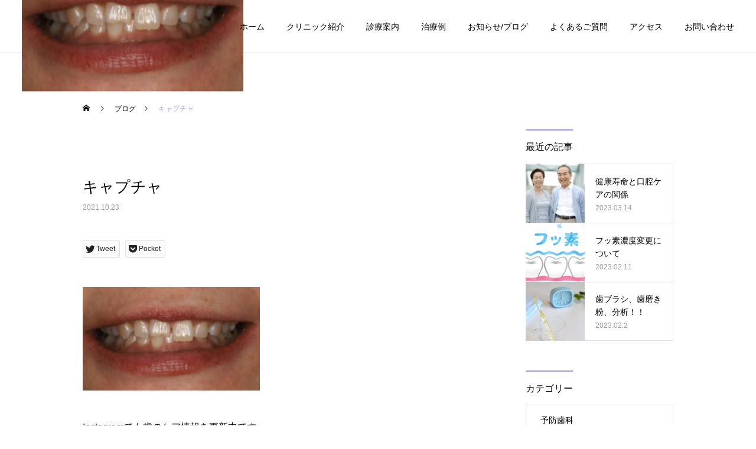

--- FILE ---
content_type: text/html; charset=UTF-8
request_url: https://honeydentalclinic.com/2022/12/22/%E3%81%99%E3%81%8D%E3%81%A3%E6%AD%AF%E3%81%AE%E6%B2%BB%E7%99%82-%E3%83%91%E3%83%BC%E3%83%88%EF%BC%91/%E3%82%AD%E3%83%A3%E3%83%97%E3%83%81%E3%83%A3-2/
body_size: 15333
content:
<!DOCTYPE html>
<html class="pc" dir="ltr" lang="ja"
	prefix="og: https://ogp.me/ns#" >
<head prefix="og: http://ogp.me/ns# fb: http://ogp.me/ns/fb#">
<!-- Google Tag Manager -->
<script>(function(w,d,s,l,i){w[l]=w[l]||[];w[l].push({'gtm.start':
new Date().getTime(),event:'gtm.js'});var f=d.getElementsByTagName(s)[0],
j=d.createElement(s),dl=l!='dataLayer'?'&l='+l:'';j.async=true;j.src=
'https://www.googletagmanager.com/gtm.js?id='+i+dl;f.parentNode.insertBefore(j,f);
})(window,document,'script','dataLayer','GTM-WZDC27Z');</script>
<!-- End Google Tag Manager -->

<meta charset="UTF-8">
<!--[if IE]><meta http-equiv="X-UA-Compatible" content="IE=edge"><![endif]-->
<meta name="viewport" content="width=device-width">

<meta name="description" content="    	...">
<link rel="pingback" href="https://honeydentalclinic.com/wphp/xmlrpc.php">
<link rel="shortcut icon" href="https://honeydentalclinic.com/wphp/wp-content/uploads/2021/12/logo.png">

		<!-- All in One SEO 4.2.7.1 - aioseo.com -->
		<title>キャプチャ | 初台の歯医者-ハニー歯科は駅徒歩5分の歯科</title>
		<meta name="robots" content="max-image-preview:large" />
		<link rel="canonical" href="https://honeydentalclinic.com/2022/12/22/%e3%81%99%e3%81%8d%e3%81%a3%e6%ad%af%e3%81%ae%e6%b2%bb%e7%99%82-%e3%83%91%e3%83%bc%e3%83%88%ef%bc%91/%e3%82%ad%e3%83%a3%e3%83%97%e3%83%81%e3%83%a3-2/" />
		<meta name="generator" content="All in One SEO (AIOSEO) 4.2.7.1 " />
		<meta property="og:locale" content="ja_JP" />
		<meta property="og:site_name" content="初台の歯医者-ハニー歯科は駅徒歩5分の歯科 | ハニー歯科 初台は初台駅から徒歩5分のところにございます。歯のクリーニングから虫歯や歯周病チェック、精密治療からホワイトニング、小児歯科治療まで幅広い診療科目がございます。女医による女性目線で作られたリラックスできる歯医者です。" />
		<meta property="og:type" content="article" />
		<meta property="og:title" content="キャプチャ | 初台の歯医者-ハニー歯科は駅徒歩5分の歯科" />
		<meta property="og:url" content="https://honeydentalclinic.com/2022/12/22/%e3%81%99%e3%81%8d%e3%81%a3%e6%ad%af%e3%81%ae%e6%b2%bb%e7%99%82-%e3%83%91%e3%83%bc%e3%83%88%ef%bc%91/%e3%82%ad%e3%83%a3%e3%83%97%e3%83%81%e3%83%a3-2/" />
		<meta property="article:published_time" content="2021-10-23T08:50:45+00:00" />
		<meta property="article:modified_time" content="2022-12-22T03:05:43+00:00" />
		<meta name="twitter:card" content="summary_large_image" />
		<meta name="twitter:title" content="キャプチャ | 初台の歯医者-ハニー歯科は駅徒歩5分の歯科" />
		<script type="application/ld+json" class="aioseo-schema">
			{"@context":"https:\/\/schema.org","@graph":[{"@type":"BreadcrumbList","@id":"https:\/\/honeydentalclinic.com\/2022\/12\/22\/%e3%81%99%e3%81%8d%e3%81%a3%e6%ad%af%e3%81%ae%e6%b2%bb%e7%99%82-%e3%83%91%e3%83%bc%e3%83%88%ef%bc%91\/%e3%82%ad%e3%83%a3%e3%83%97%e3%83%81%e3%83%a3-2\/#breadcrumblist","itemListElement":[{"@type":"ListItem","@id":"https:\/\/honeydentalclinic.com\/#listItem","position":1,"item":{"@type":"WebPage","@id":"https:\/\/honeydentalclinic.com\/","name":"\u30db\u30fc\u30e0","description":"\u30cf\u30cb\u30fc\u6b6f\u79d1 \u521d\u53f0\u306f\u521d\u53f0\u99c5\u304b\u3089\u5f92\u6b695\u5206\u306e\u3068\u3053\u308d\u306b\u3054\u3056\u3044\u307e\u3059\u3002\u6b6f\u306e\u30af\u30ea\u30fc\u30cb\u30f3\u30b0\u304b\u3089\u866b\u6b6f\u3084\u6b6f\u5468\u75c5\u30c1\u30a7\u30c3\u30af\u3001\u7cbe\u5bc6\u6cbb\u7642\u304b\u3089\u30db\u30ef\u30a4\u30c8\u30cb\u30f3\u30b0\u3001\u5c0f\u5150\u6b6f\u79d1\u6cbb\u7642\u307e\u3067\u5e45\u5e83\u3044\u8a3a\u7642\u79d1\u76ee\u304c\u3054\u3056\u3044\u307e\u3059\u3002\u5973\u533b\u306b\u3088\u308b\u5973\u6027\u76ee\u7dda\u3067\u4f5c\u3089\u308c\u305f\u30ea\u30e9\u30c3\u30af\u30b9\u3067\u304d\u308b\u6b6f\u533b\u8005\u3067\u3059\u3002","url":"https:\/\/honeydentalclinic.com\/"},"nextItem":"https:\/\/honeydentalclinic.com\/2022\/12\/22\/%e3%81%99%e3%81%8d%e3%81%a3%e6%ad%af%e3%81%ae%e6%b2%bb%e7%99%82-%e3%83%91%e3%83%bc%e3%83%88%ef%bc%91\/%e3%82%ad%e3%83%a3%e3%83%97%e3%83%81%e3%83%a3-2\/#listItem"},{"@type":"ListItem","@id":"https:\/\/honeydentalclinic.com\/2022\/12\/22\/%e3%81%99%e3%81%8d%e3%81%a3%e6%ad%af%e3%81%ae%e6%b2%bb%e7%99%82-%e3%83%91%e3%83%bc%e3%83%88%ef%bc%91\/%e3%82%ad%e3%83%a3%e3%83%97%e3%83%81%e3%83%a3-2\/#listItem","position":2,"item":{"@type":"WebPage","@id":"https:\/\/honeydentalclinic.com\/2022\/12\/22\/%e3%81%99%e3%81%8d%e3%81%a3%e6%ad%af%e3%81%ae%e6%b2%bb%e7%99%82-%e3%83%91%e3%83%bc%e3%83%88%ef%bc%91\/%e3%82%ad%e3%83%a3%e3%83%97%e3%83%81%e3%83%a3-2\/","name":"\u30ad\u30e3\u30d7\u30c1\u30e3","url":"https:\/\/honeydentalclinic.com\/2022\/12\/22\/%e3%81%99%e3%81%8d%e3%81%a3%e6%ad%af%e3%81%ae%e6%b2%bb%e7%99%82-%e3%83%91%e3%83%bc%e3%83%88%ef%bc%91\/%e3%82%ad%e3%83%a3%e3%83%97%e3%83%81%e3%83%a3-2\/"},"previousItem":"https:\/\/honeydentalclinic.com\/#listItem"}]},{"@type":"ItemPage","@id":"https:\/\/honeydentalclinic.com\/2022\/12\/22\/%e3%81%99%e3%81%8d%e3%81%a3%e6%ad%af%e3%81%ae%e6%b2%bb%e7%99%82-%e3%83%91%e3%83%bc%e3%83%88%ef%bc%91\/%e3%82%ad%e3%83%a3%e3%83%97%e3%83%81%e3%83%a3-2\/#itempage","url":"https:\/\/honeydentalclinic.com\/2022\/12\/22\/%e3%81%99%e3%81%8d%e3%81%a3%e6%ad%af%e3%81%ae%e6%b2%bb%e7%99%82-%e3%83%91%e3%83%bc%e3%83%88%ef%bc%91\/%e3%82%ad%e3%83%a3%e3%83%97%e3%83%81%e3%83%a3-2\/","name":"\u30ad\u30e3\u30d7\u30c1\u30e3 | \u521d\u53f0\u306e\u6b6f\u533b\u8005-\u30cf\u30cb\u30fc\u6b6f\u79d1\u306f\u99c5\u5f92\u6b695\u5206\u306e\u6b6f\u79d1","inLanguage":"ja","isPartOf":{"@id":"https:\/\/honeydentalclinic.com\/#website"},"breadcrumb":{"@id":"https:\/\/honeydentalclinic.com\/2022\/12\/22\/%e3%81%99%e3%81%8d%e3%81%a3%e6%ad%af%e3%81%ae%e6%b2%bb%e7%99%82-%e3%83%91%e3%83%bc%e3%83%88%ef%bc%91\/%e3%82%ad%e3%83%a3%e3%83%97%e3%83%81%e3%83%a3-2\/#breadcrumblist"},"author":"https:\/\/honeydentalclinic.com\/author\/chiharu19820130gmail-com\/#author","creator":"https:\/\/honeydentalclinic.com\/author\/chiharu19820130gmail-com\/#author","datePublished":"2021-10-23T08:50:45+09:00","dateModified":"2022-12-22T03:05:43+09:00"},{"@type":"Organization","@id":"https:\/\/honeydentalclinic.com\/#organization","name":"\u521d\u53f0\u306e\u6b6f\u533b\u8005-\u30cf\u30cb\u30fc\u6b6f\u79d1\u306f\u99c5\u5f92\u6b695\u5206\u306e\u6b6f\u79d1","url":"https:\/\/honeydentalclinic.com\/"},{"@type":"WebSite","@id":"https:\/\/honeydentalclinic.com\/#website","url":"https:\/\/honeydentalclinic.com\/","name":"\u521d\u53f0\u306e\u6b6f\u533b\u8005-\u30cf\u30cb\u30fc\u6b6f\u79d1\u306f\u99c5\u5f92\u6b695\u5206\u306e\u6b6f\u79d1","description":"\u30cf\u30cb\u30fc\u6b6f\u79d1 \u521d\u53f0\u306f\u521d\u53f0\u99c5\u304b\u3089\u5f92\u6b695\u5206\u306e\u3068\u3053\u308d\u306b\u3054\u3056\u3044\u307e\u3059\u3002\u6b6f\u306e\u30af\u30ea\u30fc\u30cb\u30f3\u30b0\u304b\u3089\u866b\u6b6f\u3084\u6b6f\u5468\u75c5\u30c1\u30a7\u30c3\u30af\u3001\u7cbe\u5bc6\u6cbb\u7642\u304b\u3089\u30db\u30ef\u30a4\u30c8\u30cb\u30f3\u30b0\u3001\u5c0f\u5150\u6b6f\u79d1\u6cbb\u7642\u307e\u3067\u5e45\u5e83\u3044\u8a3a\u7642\u79d1\u76ee\u304c\u3054\u3056\u3044\u307e\u3059\u3002\u5973\u533b\u306b\u3088\u308b\u5973\u6027\u76ee\u7dda\u3067\u4f5c\u3089\u308c\u305f\u30ea\u30e9\u30c3\u30af\u30b9\u3067\u304d\u308b\u6b6f\u533b\u8005\u3067\u3059\u3002","inLanguage":"ja","publisher":{"@id":"https:\/\/honeydentalclinic.com\/#organization"}}]}
		</script>
		<!-- All in One SEO -->

<meta property="og:type" content="article">
<meta property="og:url" content="https://honeydentalclinic.com/2022/12/22/%E3%81%99%E3%81%8D%E3%81%A3%E6%AD%AF%E3%81%AE%E6%B2%BB%E7%99%82-%E3%83%91%E3%83%BC%E3%83%88%EF%BC%91/%E3%82%AD%E3%83%A3%E3%83%97%E3%83%81%E3%83%A3-2/">
<meta property="og:title" content="キャプチャ | 初台の歯医者-ハニー歯科は駅徒歩5分の歯科">
<meta property="og:description" content="    	...">
<meta property="og:site_name" content="初台の歯医者-ハニー歯科は駅徒歩5分の歯科">
<meta property="og:image" content="https://honeydentalclinic.com/wphp/wp-content/uploads/2022/02/va.jpg">
<meta property="og:image:secure_url" content="https://honeydentalclinic.com/wphp/wp-content/uploads/2022/02/va.jpg"> 
<meta property="og:image:width" content="1200"> 
<meta property="og:image:height" content="630">
<link rel="alternate" type="application/rss+xml" title="初台の歯医者-ハニー歯科は駅徒歩5分の歯科 &raquo; フィード" href="https://honeydentalclinic.com/feed/" />
<link rel="alternate" type="application/rss+xml" title="初台の歯医者-ハニー歯科は駅徒歩5分の歯科 &raquo; コメントフィード" href="https://honeydentalclinic.com/comments/feed/" />
<link rel='stylesheet' id='style-css' href='https://honeydentalclinic.com/wphp/wp-content/themes/_cure_tcd082-child/style.css?ver=1.0.0' type='text/css' media='all' />
<link rel='stylesheet' id='wp-block-library-css' href='https://honeydentalclinic.com/wphp/wp-includes/css/dist/block-library/style.min.css?ver=6.1.9' type='text/css' media='all' />
<link rel='stylesheet' id='classic-theme-styles-css' href='https://honeydentalclinic.com/wphp/wp-includes/css/classic-themes.min.css?ver=1' type='text/css' media='all' />
<style id='global-styles-inline-css' type='text/css'>
body{--wp--preset--color--black: #000000;--wp--preset--color--cyan-bluish-gray: #abb8c3;--wp--preset--color--white: #ffffff;--wp--preset--color--pale-pink: #f78da7;--wp--preset--color--vivid-red: #cf2e2e;--wp--preset--color--luminous-vivid-orange: #ff6900;--wp--preset--color--luminous-vivid-amber: #fcb900;--wp--preset--color--light-green-cyan: #7bdcb5;--wp--preset--color--vivid-green-cyan: #00d084;--wp--preset--color--pale-cyan-blue: #8ed1fc;--wp--preset--color--vivid-cyan-blue: #0693e3;--wp--preset--color--vivid-purple: #9b51e0;--wp--preset--gradient--vivid-cyan-blue-to-vivid-purple: linear-gradient(135deg,rgba(6,147,227,1) 0%,rgb(155,81,224) 100%);--wp--preset--gradient--light-green-cyan-to-vivid-green-cyan: linear-gradient(135deg,rgb(122,220,180) 0%,rgb(0,208,130) 100%);--wp--preset--gradient--luminous-vivid-amber-to-luminous-vivid-orange: linear-gradient(135deg,rgba(252,185,0,1) 0%,rgba(255,105,0,1) 100%);--wp--preset--gradient--luminous-vivid-orange-to-vivid-red: linear-gradient(135deg,rgba(255,105,0,1) 0%,rgb(207,46,46) 100%);--wp--preset--gradient--very-light-gray-to-cyan-bluish-gray: linear-gradient(135deg,rgb(238,238,238) 0%,rgb(169,184,195) 100%);--wp--preset--gradient--cool-to-warm-spectrum: linear-gradient(135deg,rgb(74,234,220) 0%,rgb(151,120,209) 20%,rgb(207,42,186) 40%,rgb(238,44,130) 60%,rgb(251,105,98) 80%,rgb(254,248,76) 100%);--wp--preset--gradient--blush-light-purple: linear-gradient(135deg,rgb(255,206,236) 0%,rgb(152,150,240) 100%);--wp--preset--gradient--blush-bordeaux: linear-gradient(135deg,rgb(254,205,165) 0%,rgb(254,45,45) 50%,rgb(107,0,62) 100%);--wp--preset--gradient--luminous-dusk: linear-gradient(135deg,rgb(255,203,112) 0%,rgb(199,81,192) 50%,rgb(65,88,208) 100%);--wp--preset--gradient--pale-ocean: linear-gradient(135deg,rgb(255,245,203) 0%,rgb(182,227,212) 50%,rgb(51,167,181) 100%);--wp--preset--gradient--electric-grass: linear-gradient(135deg,rgb(202,248,128) 0%,rgb(113,206,126) 100%);--wp--preset--gradient--midnight: linear-gradient(135deg,rgb(2,3,129) 0%,rgb(40,116,252) 100%);--wp--preset--duotone--dark-grayscale: url('#wp-duotone-dark-grayscale');--wp--preset--duotone--grayscale: url('#wp-duotone-grayscale');--wp--preset--duotone--purple-yellow: url('#wp-duotone-purple-yellow');--wp--preset--duotone--blue-red: url('#wp-duotone-blue-red');--wp--preset--duotone--midnight: url('#wp-duotone-midnight');--wp--preset--duotone--magenta-yellow: url('#wp-duotone-magenta-yellow');--wp--preset--duotone--purple-green: url('#wp-duotone-purple-green');--wp--preset--duotone--blue-orange: url('#wp-duotone-blue-orange');--wp--preset--font-size--small: 13px;--wp--preset--font-size--medium: 20px;--wp--preset--font-size--large: 36px;--wp--preset--font-size--x-large: 42px;--wp--preset--spacing--20: 0.44rem;--wp--preset--spacing--30: 0.67rem;--wp--preset--spacing--40: 1rem;--wp--preset--spacing--50: 1.5rem;--wp--preset--spacing--60: 2.25rem;--wp--preset--spacing--70: 3.38rem;--wp--preset--spacing--80: 5.06rem;}:where(.is-layout-flex){gap: 0.5em;}body .is-layout-flow > .alignleft{float: left;margin-inline-start: 0;margin-inline-end: 2em;}body .is-layout-flow > .alignright{float: right;margin-inline-start: 2em;margin-inline-end: 0;}body .is-layout-flow > .aligncenter{margin-left: auto !important;margin-right: auto !important;}body .is-layout-constrained > .alignleft{float: left;margin-inline-start: 0;margin-inline-end: 2em;}body .is-layout-constrained > .alignright{float: right;margin-inline-start: 2em;margin-inline-end: 0;}body .is-layout-constrained > .aligncenter{margin-left: auto !important;margin-right: auto !important;}body .is-layout-constrained > :where(:not(.alignleft):not(.alignright):not(.alignfull)){max-width: var(--wp--style--global--content-size);margin-left: auto !important;margin-right: auto !important;}body .is-layout-constrained > .alignwide{max-width: var(--wp--style--global--wide-size);}body .is-layout-flex{display: flex;}body .is-layout-flex{flex-wrap: wrap;align-items: center;}body .is-layout-flex > *{margin: 0;}:where(.wp-block-columns.is-layout-flex){gap: 2em;}.has-black-color{color: var(--wp--preset--color--black) !important;}.has-cyan-bluish-gray-color{color: var(--wp--preset--color--cyan-bluish-gray) !important;}.has-white-color{color: var(--wp--preset--color--white) !important;}.has-pale-pink-color{color: var(--wp--preset--color--pale-pink) !important;}.has-vivid-red-color{color: var(--wp--preset--color--vivid-red) !important;}.has-luminous-vivid-orange-color{color: var(--wp--preset--color--luminous-vivid-orange) !important;}.has-luminous-vivid-amber-color{color: var(--wp--preset--color--luminous-vivid-amber) !important;}.has-light-green-cyan-color{color: var(--wp--preset--color--light-green-cyan) !important;}.has-vivid-green-cyan-color{color: var(--wp--preset--color--vivid-green-cyan) !important;}.has-pale-cyan-blue-color{color: var(--wp--preset--color--pale-cyan-blue) !important;}.has-vivid-cyan-blue-color{color: var(--wp--preset--color--vivid-cyan-blue) !important;}.has-vivid-purple-color{color: var(--wp--preset--color--vivid-purple) !important;}.has-black-background-color{background-color: var(--wp--preset--color--black) !important;}.has-cyan-bluish-gray-background-color{background-color: var(--wp--preset--color--cyan-bluish-gray) !important;}.has-white-background-color{background-color: var(--wp--preset--color--white) !important;}.has-pale-pink-background-color{background-color: var(--wp--preset--color--pale-pink) !important;}.has-vivid-red-background-color{background-color: var(--wp--preset--color--vivid-red) !important;}.has-luminous-vivid-orange-background-color{background-color: var(--wp--preset--color--luminous-vivid-orange) !important;}.has-luminous-vivid-amber-background-color{background-color: var(--wp--preset--color--luminous-vivid-amber) !important;}.has-light-green-cyan-background-color{background-color: var(--wp--preset--color--light-green-cyan) !important;}.has-vivid-green-cyan-background-color{background-color: var(--wp--preset--color--vivid-green-cyan) !important;}.has-pale-cyan-blue-background-color{background-color: var(--wp--preset--color--pale-cyan-blue) !important;}.has-vivid-cyan-blue-background-color{background-color: var(--wp--preset--color--vivid-cyan-blue) !important;}.has-vivid-purple-background-color{background-color: var(--wp--preset--color--vivid-purple) !important;}.has-black-border-color{border-color: var(--wp--preset--color--black) !important;}.has-cyan-bluish-gray-border-color{border-color: var(--wp--preset--color--cyan-bluish-gray) !important;}.has-white-border-color{border-color: var(--wp--preset--color--white) !important;}.has-pale-pink-border-color{border-color: var(--wp--preset--color--pale-pink) !important;}.has-vivid-red-border-color{border-color: var(--wp--preset--color--vivid-red) !important;}.has-luminous-vivid-orange-border-color{border-color: var(--wp--preset--color--luminous-vivid-orange) !important;}.has-luminous-vivid-amber-border-color{border-color: var(--wp--preset--color--luminous-vivid-amber) !important;}.has-light-green-cyan-border-color{border-color: var(--wp--preset--color--light-green-cyan) !important;}.has-vivid-green-cyan-border-color{border-color: var(--wp--preset--color--vivid-green-cyan) !important;}.has-pale-cyan-blue-border-color{border-color: var(--wp--preset--color--pale-cyan-blue) !important;}.has-vivid-cyan-blue-border-color{border-color: var(--wp--preset--color--vivid-cyan-blue) !important;}.has-vivid-purple-border-color{border-color: var(--wp--preset--color--vivid-purple) !important;}.has-vivid-cyan-blue-to-vivid-purple-gradient-background{background: var(--wp--preset--gradient--vivid-cyan-blue-to-vivid-purple) !important;}.has-light-green-cyan-to-vivid-green-cyan-gradient-background{background: var(--wp--preset--gradient--light-green-cyan-to-vivid-green-cyan) !important;}.has-luminous-vivid-amber-to-luminous-vivid-orange-gradient-background{background: var(--wp--preset--gradient--luminous-vivid-amber-to-luminous-vivid-orange) !important;}.has-luminous-vivid-orange-to-vivid-red-gradient-background{background: var(--wp--preset--gradient--luminous-vivid-orange-to-vivid-red) !important;}.has-very-light-gray-to-cyan-bluish-gray-gradient-background{background: var(--wp--preset--gradient--very-light-gray-to-cyan-bluish-gray) !important;}.has-cool-to-warm-spectrum-gradient-background{background: var(--wp--preset--gradient--cool-to-warm-spectrum) !important;}.has-blush-light-purple-gradient-background{background: var(--wp--preset--gradient--blush-light-purple) !important;}.has-blush-bordeaux-gradient-background{background: var(--wp--preset--gradient--blush-bordeaux) !important;}.has-luminous-dusk-gradient-background{background: var(--wp--preset--gradient--luminous-dusk) !important;}.has-pale-ocean-gradient-background{background: var(--wp--preset--gradient--pale-ocean) !important;}.has-electric-grass-gradient-background{background: var(--wp--preset--gradient--electric-grass) !important;}.has-midnight-gradient-background{background: var(--wp--preset--gradient--midnight) !important;}.has-small-font-size{font-size: var(--wp--preset--font-size--small) !important;}.has-medium-font-size{font-size: var(--wp--preset--font-size--medium) !important;}.has-large-font-size{font-size: var(--wp--preset--font-size--large) !important;}.has-x-large-font-size{font-size: var(--wp--preset--font-size--x-large) !important;}
.wp-block-navigation a:where(:not(.wp-element-button)){color: inherit;}
:where(.wp-block-columns.is-layout-flex){gap: 2em;}
.wp-block-pullquote{font-size: 1.5em;line-height: 1.6;}
</style>
<link rel='stylesheet' id='toc-screen-css' href='https://honeydentalclinic.com/wphp/wp-content/plugins/table-of-contents-plus/screen.min.css?ver=2212' type='text/css' media='all' />
<link rel='stylesheet' id='dashicons-css' href='https://honeydentalclinic.com/wphp/wp-includes/css/dashicons.min.css?ver=6.1.9' type='text/css' media='all' />
<link rel='stylesheet' id='xo-event-calendar-css' href='https://honeydentalclinic.com/wphp/wp-content/plugins/xo-event-calendar/css/xo-event-calendar.css?ver=2.3.7' type='text/css' media='all' />
<link rel='stylesheet' id='parent-style-css' href='https://honeydentalclinic.com/wphp/wp-content/themes/cure_tcd082/style.css?ver=6.1.9' type='text/css' media='all' />
<link rel='stylesheet' id='child-style-css' href='https://honeydentalclinic.com/wphp/wp-content/themes/_cure_tcd082-child/style.css?ver=6.1.9' type='text/css' media='all' />
<script type='text/javascript' src='https://honeydentalclinic.com/wphp/wp-includes/js/jquery/jquery.min.js?ver=3.6.1' id='jquery-core-js'></script>
<script type='text/javascript' src='https://honeydentalclinic.com/wphp/wp-includes/js/jquery/jquery-migrate.min.js?ver=3.3.2' id='jquery-migrate-js'></script>
<script type='text/javascript' id='xo-event-calendar-ajax-js-extra'>
/* <![CDATA[ */
var xo_event_calendar_object = {"ajax_url":"https:\/\/honeydentalclinic.com\/wphp\/wp-admin\/admin-ajax.php","action":"xo_event_calendar_month"};
/* ]]> */
</script>
<script type='text/javascript' src='https://honeydentalclinic.com/wphp/wp-content/plugins/xo-event-calendar/js/ajax.js?ver=2.3.7' id='xo-event-calendar-ajax-js'></script>
<link rel="https://api.w.org/" href="https://honeydentalclinic.com/wp-json/" /><link rel="alternate" type="application/json" href="https://honeydentalclinic.com/wp-json/wp/v2/media/2043" /><link rel='shortlink' href='https://honeydentalclinic.com/?p=2043' />
<link rel="alternate" type="application/json+oembed" href="https://honeydentalclinic.com/wp-json/oembed/1.0/embed?url=https%3A%2F%2Fhoneydentalclinic.com%2F2022%2F12%2F22%2F%25e3%2581%2599%25e3%2581%258d%25e3%2581%25a3%25e6%25ad%25af%25e3%2581%25ae%25e6%25b2%25bb%25e7%2599%2582-%25e3%2583%2591%25e3%2583%25bc%25e3%2583%2588%25ef%25bc%2591%2F%25e3%2582%25ad%25e3%2583%25a3%25e3%2583%2597%25e3%2583%2581%25e3%2583%25a3-2%2F" />
<link rel="alternate" type="text/xml+oembed" href="https://honeydentalclinic.com/wp-json/oembed/1.0/embed?url=https%3A%2F%2Fhoneydentalclinic.com%2F2022%2F12%2F22%2F%25e3%2581%2599%25e3%2581%258d%25e3%2581%25a3%25e6%25ad%25af%25e3%2581%25ae%25e6%25b2%25bb%25e7%2599%2582-%25e3%2583%2591%25e3%2583%25bc%25e3%2583%2588%25ef%25bc%2591%2F%25e3%2582%25ad%25e3%2583%25a3%25e3%2583%2597%25e3%2583%2581%25e3%2583%25a3-2%2F&#038;format=xml" />
<link rel="apple-touch-icon" sizes="180x180" href="/wp-content/uploads/fbrfg/apple-touch-icon.png">
<link rel="icon" type="image/png" sizes="32x32" href="/wp-content/uploads/fbrfg/favicon-32x32.png">
<link rel="icon" type="image/png" sizes="16x16" href="/wp-content/uploads/fbrfg/favicon-16x16.png">
<link rel="manifest" href="/wp-content/uploads/fbrfg/site.webmanifest">
<link rel="mask-icon" href="/wp-content/uploads/fbrfg/safari-pinned-tab.svg" color="#5bbad5">
<link rel="shortcut icon" href="/wp-content/uploads/fbrfg/favicon.ico">
<meta name="msapplication-TileColor" content="#da532c">
<meta name="msapplication-config" content="/wp-content/uploads/fbrfg/browserconfig.xml">
<meta name="theme-color" content="#ffffff">
<link rel="stylesheet" href="https://honeydentalclinic.com/wphp/wp-content/themes/cure_tcd082/css/design-plus.css?ver=1.0.0">
<link rel="stylesheet" href="https://honeydentalclinic.com/wphp/wp-content/themes/cure_tcd082/css/sns-botton.css?ver=1.0.0">
<link rel="stylesheet" media="screen and (max-width:1251px)" href="https://honeydentalclinic.com/wphp/wp-content/themes/cure_tcd082/css/responsive.css?ver=1.0.0">
<link rel="stylesheet" media="screen and (max-width:1251px)" href="https://honeydentalclinic.com/wphp/wp-content/themes/cure_tcd082/css/footer-bar.css?ver=1.0.0">

<script src="https://honeydentalclinic.com/wphp/wp-content/themes/cure_tcd082/js/jquery.easing.1.4.js?ver=1.0.0"></script>
<script src="https://honeydentalclinic.com/wphp/wp-content/themes/cure_tcd082/js/jscript.js?ver=1.0.0"></script>
<script src="https://honeydentalclinic.com/wphp/wp-content/themes/cure_tcd082/js/comment.js?ver=1.0.0"></script>

<link rel="stylesheet" href="https://honeydentalclinic.com/wphp/wp-content/themes/cure_tcd082/js/simplebar.css?ver=1.0.0">
<script src="https://honeydentalclinic.com/wphp/wp-content/themes/cure_tcd082/js/simplebar.min.js?ver=1.0.0"></script>


<script src="https://honeydentalclinic.com/wphp/wp-content/themes/cure_tcd082/js/header_fix.js?ver=1.0.0"></script>
<script src="https://honeydentalclinic.com/wphp/wp-content/themes/cure_tcd082/js/header_fix_mobile.js?ver=1.0.0"></script>



<style type="text/css">

body, input, textarea { font-family: Arial, "Hiragino Sans", "ヒラギノ角ゴ ProN", "Hiragino Kaku Gothic ProN", "游ゴシック", YuGothic, "メイリオ", Meiryo, sans-serif; }

.rich_font, .p-vertical { font-family: "Times New Roman" , "游明朝" , "Yu Mincho" , "游明朝体" , "YuMincho" , "ヒラギノ明朝 Pro W3" , "Hiragino Mincho Pro" , "HiraMinProN-W3" , "HGS明朝E" , "ＭＳ Ｐ明朝" , "MS PMincho" , serif; font-weight:500; }

.rich_font_type1 { font-family: Arial, "Hiragino Kaku Gothic ProN", "ヒラギノ角ゴ ProN W3", "メイリオ", Meiryo, sans-serif; }
.rich_font_type2 { font-family: Arial, "Hiragino Sans", "ヒラギノ角ゴ ProN", "Hiragino Kaku Gothic ProN", "游ゴシック", YuGothic, "メイリオ", Meiryo, sans-serif; font-weight:500; }
.rich_font_type3 { font-family: "Times New Roman" , "游明朝" , "Yu Mincho" , "游明朝体" , "YuMincho" , "ヒラギノ明朝 Pro W3" , "Hiragino Mincho Pro" , "HiraMinProN-W3" , "HGS明朝E" , "ＭＳ Ｐ明朝" , "MS PMincho" , serif; font-weight:500; }

.post_content, #next_prev_post { font-family: Arial, "Hiragino Sans", "ヒラギノ角ゴ ProN", "Hiragino Kaku Gothic ProN", "游ゴシック", YuGothic, "メイリオ", Meiryo, sans-serif; }
.widget_headline { font-family: Arial, "Hiragino Sans", "ヒラギノ角ゴ ProN", "Hiragino Kaku Gothic ProN", "游ゴシック", YuGothic, "メイリオ", Meiryo, sans-serif; }

#header { background:#ffffff; }
body.home #header.active { background:#ffffff; }
#side_button a { background:#7584c6; }
#side_button a:hover { background:#3d3f91; }
#side_button .num1:before { color:#ffffff; }
#side_button .num2:before { color:#ffffff; }
#side_button .num3:before { color:#ffffff; }
body.home #header_logo .logo a, body.home #global_menu > ul > li > a { color:#ffffff; }
body.home #header_logo .logo a:hover, body.home #global_menu > ul > li > a:hover, #global_menu > ul > li.active > a, #global_menu > ul > li.active_button > a { color:#b4abea !important; }
body.home #header.active #header_logo .logo a, #global_menu > ul > li > a, body.home #header.active #global_menu > ul > li > a { color:#000000; }
#global_menu ul ul a { color:#ffffff; background:#7c6dc4; }
#global_menu ul ul a:hover { background:#b4abea; }
body.home #menu_button span { background:#ffffff; }
#menu_button span { background:#000; }
#menu_button:hover span { background:#b4abea !important; }
#drawer_menu { background:#222222; }
#mobile_menu a, .mobile #lang_button a { color:#ffffff; background:#222222; border-bottom:1px solid #444444; }
#mobile_menu li li a { color:#ffffff; background:#333333; }
#mobile_menu a:hover, #drawer_menu .close_button:hover, #mobile_menu .child_menu_button:hover, .mobile #lang_button a:hover { color:#ffffff; background:#7c6dc4; }
#mobile_menu li li a:hover { color:#ffffff; }
.megamenu_service_list { background:#b4abea; }
.megamenu_service_list .headline { font-size:16px; }
.megamenu_service_list .title { font-size:14px; }
.megamenu_blog_list { background:#b4abea; }
.megamenu_blog_list .title { font-size:14px; }
#footer_banner .title { font-size:14px; }
#footer .service_list, #footer .service_list a { color:#ffffff; }
#footer_contact .link_button a { color:#ffffff; background:#b4abea; }
#footer_contact .link_button a:hover { color:#ffffff; background:#7c6dc4; }
#footer_tel .tel_number .icon:before { color:#b4abea; }
#footer_schedule { font-size:14px; border-color:#7c6dc4; }
#footer_schedule td { border-color:#7c6dc4; color:#000000; }
.footer_info { font-size:16px; }
#return_top a:before { color:#ffffff; }
#return_top a { background:#b4abea; }
#return_top a:hover { background:#7c6dc4; }
@media screen and (max-width:750px) {
  #footer_banner .title { font-size:12px; }
  .footer_info { font-size:14px; }
  #footer_schedule { font-size:12px; }
}

.author_profile a.avatar img, .animate_image img, .animate_background .image, #recipe_archive .blur_image {
  width:100%; height:auto;
  -webkit-transition: transform  0.75s ease;
  transition: transform  0.75s ease;
}
.author_profile a.avatar:hover img, .animate_image:hover img, .animate_background:hover .image, #recipe_archive a:hover .blur_image {
  -webkit-transform: scale(1.2);
  transform: scale(1.2);
}



a { color:#000; }

a:hover, #header_logo a:hover, #global_menu > ul > li.current-menu-item > a, .megamenu_blog_list a:hover .title, #footer a:hover, #footer_social_link li a:hover:before, #bread_crumb a:hover, #bread_crumb li.home a:hover:after, #bread_crumb, #bread_crumb li.last, #next_prev_post a:hover,
.megamenu_blog_slider a:hover , .megamenu_blog_slider .category a:hover, .megamenu_blog_slider_wrap .carousel_arrow:hover:before, .megamenu_menu_list .carousel_arrow:hover:before, .single_copy_title_url_btn:hover,
.p-dropdown__list li a:hover, .p-dropdown__title:hover, .p-dropdown__title:hover:after, .p-dropdown__title:hover:after, .p-dropdown__list li a:hover, .p-dropdown__list .child_menu_button:hover, .tcdw_search_box_widget .search_area .search_button:hover:before,
#index_news a .date, #index_news_slider a:hover .title, .tcd_category_list a:hover, .tcd_category_list .child_menu_button:hover, .styled_post_list1 a:hover .title,
#post_title_area .post_meta a:hover, #single_author_title_area .author_link li a:hover:before, .author_profile a:hover, .author_profile .author_link li a:hover:before, #post_meta_bottom a:hover, .cardlink_title a:hover, .comment a:hover, .comment_form_wrapper a:hover, #searchform .submit_button:hover:before
  { color: #b4abea; }

#comment_tab li.active a, #submit_comment:hover, #cancel_comment_reply a:hover, #wp-calendar #prev a:hover, #wp-calendar #next a:hover, #wp-calendar td a:hover,
#post_pagination p, #post_pagination a:hover, #p_readmore .button:hover, .page_navi a:hover, .page_navi span.current, #post_pagination a:hover,.c-pw__btn:hover, #post_pagination a:hover, #comment_tab li a:hover,
.post_slider_widget .slick-dots button:hover::before, .post_slider_widget .slick-dots .slick-active button::before
  { background-color: #b4abea; }

.widget_headline, #comment_textarea textarea:focus, .c-pw__box-input:focus, .page_navi a:hover, .page_navi span.current, #post_pagination p, #post_pagination a:hover
  { border-color: #b4abea; }

.post_content a, .custom-html-widget a { color:#1e73be; }
.post_content a:hover, .custom-html-widget a:hover { color:#7c6dc4; }
.cat_id_22 a { color:#ffffff !important; background:#b4abea !important; }
.cat_id_22 a:hover { color:#ffffff !important; background:#7c6dc4 !important; }
.cat_id_24 a { color:#ffffff !important; background:#b4abea !important; }
.cat_id_24 a:hover { color:#ffffff !important; background:#7c6dc4 !important; }
.cat_id_26 a { color:#ffffff !important; background:#b4abea !important; }
.cat_id_26 a:hover { color:#ffffff !important; background:#7c6dc4 !important; }
.cat_id_27 a { color:#ffffff !important; background:#b4abea !important; }
.cat_id_27 a:hover { color:#ffffff !important; background:#7c6dc4 !important; }
.cat_id_28 a { color:#ffffff !important; background:#b4abea !important; }
.cat_id_28 a:hover { color:#ffffff !important; background:#7c6dc4 !important; }
.cat_id_29 a { color:#ffffff !important; background:#b4abea !important; }
.cat_id_29 a:hover { color:#ffffff !important; background:#7c6dc4 !important; }
.cat_id_50 a { color:#ffffff !important; background:#02a8c6 !important; }
.cat_id_50 a:hover { color:#ffffff !important; background:#007a96 !important; }
.cat_id_51 a { color:#ffffff !important; background:#02a8c6 !important; }
.cat_id_51 a:hover { color:#ffffff !important; background:#007a96 !important; }
.cat_id_1 a { color:#ffffff !important; background:#02a8c6 !important; }
.cat_id_1 a:hover { color:#ffffff !important; background:#007a96 !important; }
.cat_id_52 a { color:#ffffff !important; background:#02a8c6 !important; }
.cat_id_52 a:hover { color:#ffffff !important; background:#007a96 !important; }
.cat_id_17 a { color:#ffffff !important; background:#b4abea !important; }
.cat_id_17 a:hover { color:#ffffff !important; background:#7c6dc4 !important; }
.cat_id_18 a { color:#ffffff !important; background:#b4abea !important; }
.cat_id_18 a:hover { color:#ffffff !important; background:#7c6dc4 !important; }
.cat_id_19 a { color:#ffffff !important; background:#b4abea !important; }
.cat_id_19 a:hover { color:#ffffff !important; background:#7c6dc4 !important; }
.cat_id_20 a { color:#ffffff !important; background:#b4abea !important; }
.cat_id_20 a:hover { color:#ffffff !important; background:#7c6dc4 !important; }
.cat_id_21 a { color:#ffffff !important; background:#b4abea !important; }
.cat_id_21 a:hover { color:#ffffff !important; background:#7c6dc4 !important; }
.styled_h2 {
  font-size:22px !important; text-align:left; color:#000000;   border-top:1px solid #222222;
  border-bottom:1px solid #222222;
  border-left:0px solid #222222;
  border-right:0px solid #222222;
  padding:30px 0px 30px 0px !important;
  margin:0px 0px 30px !important;
}
.styled_h3 {
  font-size:20px !important; text-align:left; color:#000000;   border-top:2px solid #222222;
  border-bottom:1px solid #dddddd;
  border-left:0px solid #dddddd;
  border-right:0px solid #dddddd;
  padding:30px 0px 30px 20px !important;
  margin:0px 0px 30px !important;
}
.styled_h4 {
  font-size:18px !important; text-align:left; color:#000000;   border-top:0px solid #dddddd;
  border-bottom:0px solid #dddddd;
  border-left:2px solid #222222;
  border-right:0px solid #dddddd;
  padding:10px 0px 10px 15px !important;
  margin:0px 0px 30px !important;
}
.styled_h5 {
  font-size:16px !important; text-align:left; color:#000000;   border-top:0px solid #dddddd;
  border-bottom:0px solid #dddddd;
  border-left:0px solid #dddddd;
  border-right:0px solid #dddddd;
  padding:15px 15px 15px 15px !important;
  margin:0px 0px 30px !important;
}
.q_custom_button1 { background: #b4abea; color: #ffffff !important; border-color: #b4abea !important; }
.q_custom_button1:hover, .q_custom_button1:focus { background: #7c6dc4; color: #ffffff !important; border-color: #7c6dc4 !important; }
.q_custom_button2 { background: #535353; color: #ffffff !important; border-color: #535353 !important; }
.q_custom_button2:hover, .q_custom_button2:focus { background: #7d7d7d; color: #ffffff !important; border-color: #7d7d7d !important; }
.q_custom_button3 { background: #535353; color: #ffffff !important; border-color: #535353 !important; }
.q_custom_button3:hover, .q_custom_button3:focus { background: #7d7d7d; color: #ffffff !important; border-color: #7d7d7d !important; }
.speech_balloon_left1 .speach_balloon_text { background-color: #ffdfdf; border-color: #ffdfdf; color: #000000 }
.speech_balloon_left1 .speach_balloon_text::before { border-right-color: #ffdfdf }
.speech_balloon_left1 .speach_balloon_text::after { border-right-color: #ffdfdf }
.speech_balloon_left2 .speach_balloon_text { background-color: #ffffff; border-color: #ff5353; color: #000000 }
.speech_balloon_left2 .speach_balloon_text::before { border-right-color: #ff5353 }
.speech_balloon_left2 .speach_balloon_text::after { border-right-color: #ffffff }
.speech_balloon_right1 .speach_balloon_text { background-color: #ccf4ff; border-color: #ccf4ff; color: #000000 }
.speech_balloon_right1 .speach_balloon_text::before { border-left-color: #ccf4ff }
.speech_balloon_right1 .speach_balloon_text::after { border-left-color: #ccf4ff }
.speech_balloon_right2 .speach_balloon_text { background-color: #ffffff; border-color: #0789b5; color: #000000 }
.speech_balloon_right2 .speach_balloon_text::before { border-left-color: #0789b5 }
.speech_balloon_right2 .speach_balloon_text::after { border-left-color: #ffffff }
.qt_google_map .pb_googlemap_custom-overlay-inner { background:#000000; color:#ffffff; }
.qt_google_map .pb_googlemap_custom-overlay-inner::after { border-color:#000000 transparent transparent transparent; }
</style>

<style id="current-page-style" type="text/css">
#post_title_area .title { font-size:26px; }
#article .post_content { font-size:16px; }
#related_post .headline { font-size:18px; border-color:#b4abea; }
#comments .headline { font-size:18px; border-color:#b4abea; }
@media screen and (max-width:750px) {
  #post_title_area .title { font-size:18px; }
  #article .post_content { font-size:14px; }
  #related_post .headline { font-size:15px; }
  #comments .headline { font-size:16px; }
}
#site_loader_overlay.active #site_loader_animation {
  opacity:0;
  -webkit-transition: all 1.0s cubic-bezier(0.22, 1, 0.36, 1) 0s; transition: all 1.0s cubic-bezier(0.22, 1, 0.36, 1) 0s;
}
</style>

<script type="text/javascript">
jQuery(document).ready(function($){

  $('.megamenu_blog_slider').slick({
    infinite: true,
    dots: false,
    arrows: false,
    slidesToShow: 4,
    slidesToScroll: 1,
    swipeToSlide: true,
    touchThreshold: 20,
    adaptiveHeight: false,
    pauseOnHover: true,
    autoplay: false,
    fade: false,
    easing: 'easeOutExpo',
    speed: 700,
    autoplaySpeed: 5000
  });
  $('.megamenu_blog_list .prev_item').on('click', function() {
    $(this).closest('.megamenu_blog_list').find('.megamenu_blog_slider').slick('slickPrev');
  });
  $('.megamenu_blog_list .next_item').on('click', function() {
    $(this).closest('.megamenu_blog_list').find('.megamenu_blog_slider').slick('slickNext');
  });

});
</script>
<script type="text/javascript">
jQuery(document).ready(function($){
  var side_button_width = $("#side_button").width();
  $("#side_button").css('width',side_button_width + 'px').css('left','calc(100% - 60px)').css('opacity','1');
  $("#side_button").hover(function(){
     $(this).css('left','calc(100% - ' + side_button_width + 'px)');
  }, function(){
     $(this).css('left','calc(100% - 60px)');
  });

  var side_button_height = $("#side_button").height();
  var header_message_height = $('#header_message').innerHeight();
  if ($('#header_message').css('display') == 'none') {
    var header_message_height = '';
  }
  var winW = $(window).width();
  if( winW > 1251 ){
    $("#side_button").css('top', header_message_height + 149 + 'px');
  } else {
    $("#side_button").css('top', header_message_height + 157 + 'px');
  }
  $(window).on('resize', function(){
    var winW = $(window).width();
    if( winW > 1251 ){
      $("#side_button").css('top', header_message_height + 149 + 'px');
    } else {
      $("#side_button").css('top', header_message_height + 157 + 'px');
    }
  });
  var side_button_position = $('#side_button').offset();
  $(window).scroll(function () {
    if($(window).scrollTop() > side_button_position.top - 150) {
      $("#side_button").addClass('fixed');
    } else {
      $("#side_button").removeClass('fixed');
    }
  });

});
</script>
</head>
<body id="body" class="attachment attachment-template-default single single-attachment postid-2043 attachmentid-2043 attachment-png use_header_fix use_mobile_header_fix">
<!-- Google Tag Manager (noscript) -->
<noscript><iframe src="https://www.googletagmanager.com/ns.html?id=GTM-WZDC27Z" height="0" width="0" style="display:none;visibility:hidden"></iframe></noscript>
<!-- End Google Tag Manager (noscript) -->

<div id="container">

 
 <header id="header">
    <div id="header_logo">
   <div class="logo">
 <a href="https://honeydentalclinic.com/" title="初台の歯医者-ハニー歯科は駅徒歩5分の歯科">
    <img class="pc_logo_image type1 tcd-lazy" src="" alt="初台の歯医者-ハニー歯科は駅徒歩5分の歯科" title="初台の歯医者-ハニー歯科は駅徒歩5分の歯科" width="70" height="71" data-src="https://honeydentalclinic.com/wphp/wp-content/uploads/2021/12/logo@2-1.png?1765218803">
  <img class="pc_logo_image type2 tcd-lazy" src="" alt="初台の歯医者-ハニー歯科は駅徒歩5分の歯科" title="初台の歯医者-ハニー歯科は駅徒歩5分の歯科" width="375" height="219" data-src="https://honeydentalclinic.com/wphp/wp-content/uploads/2021/10/66c19942ab4ba346fdb64ccc04cde373-1.png?1765218803">      <img class="mobile_logo_image type1 tcd-lazy" src="" alt="初台の歯医者-ハニー歯科は駅徒歩5分の歯科" title="初台の歯医者-ハニー歯科は駅徒歩5分の歯科" width="70" height="71" data-src="https://honeydentalclinic.com/wphp/wp-content/uploads/2021/12/logo@2-1.png?1765218803">
  <img class="mobile_logo_image type2 tcd-lazy" src="" alt="初台の歯医者-ハニー歯科は駅徒歩5分の歯科" title="初台の歯医者-ハニー歯科は駅徒歩5分の歯科" width="375" height="219" data-src="https://honeydentalclinic.com/wphp/wp-content/uploads/2021/10/66c19942ab4ba346fdb64ccc04cde373-1.png?1765218803">   </a>
</div>

  </div>
      <a id="menu_button" href="#"><span></span><span></span><span></span></a>
  <nav id="global_menu">
   <ul id="menu-%e3%82%b0%e3%83%ad%e3%83%bc%e3%83%90%e3%83%ab" class="menu"><li id="menu-item-2771" class="menu-item menu-item-type-post_type menu-item-object-page menu-item-home menu-item-2771 "><a href="https://honeydentalclinic.com/">ホーム</a></li>
<li id="menu-item-2774" class="menu-item menu-item-type-post_type menu-item-object-page menu-item-has-children menu-item-2774 "><a href="https://honeydentalclinic.com/clinic/">クリニック紹介</a>
<ul class="sub-menu">
	<li id="menu-item-2775" class="menu-item menu-item-type-post_type menu-item-object-page menu-item-2775 "><a href="https://honeydentalclinic.com/clinic/staff/">院長紹介</a></li>
	<li id="menu-item-3403" class="menu-item menu-item-type-post_type menu-item-object-page menu-item-3403 "><a href="https://honeydentalclinic.com/clinic/first-time/">初めての方へ</a></li>
</ul>
</li>
<li id="menu-item-2776" class="menu-item menu-item-type-post_type_archive menu-item-object-service menu-item-2776 "><a href="https://honeydentalclinic.com/service/" class="megamenu_button" data-megamenu="js-megamenu2776">診療案内</a></li>
<li id="menu-item-3546" class="menu-item menu-item-type-post_type menu-item-object-page menu-item-has-children menu-item-3546 "><a href="https://honeydentalclinic.com/example/">治療例</a>
<ul class="sub-menu">
	<li id="menu-item-3088" class="menu-item menu-item-type-post_type menu-item-object-page menu-item-3088 "><a href="https://honeydentalclinic.com/example/office-whitening/">オフィスホワイトニング</a></li>
	<li id="menu-item-3089" class="menu-item menu-item-type-post_type menu-item-object-page menu-item-3089 "><a href="https://honeydentalclinic.com/example/home-whitening/">ホームホワイトニング</a></li>
	<li id="menu-item-3177" class="menu-item menu-item-type-post_type menu-item-object-page menu-item-3177 "><a href="https://honeydentalclinic.com/example/walking-bleach/">ウォーキングブリーチ</a></li>
	<li id="menu-item-3091" class="menu-item menu-item-type-post_type menu-item-object-page menu-item-3091 "><a href="https://honeydentalclinic.com/example/botox/">ボトックス</a></li>
	<li id="menu-item-3134" class="menu-item menu-item-type-post_type menu-item-object-page menu-item-3134 "><a href="https://honeydentalclinic.com/example/mouthpiece/">マウスピース</a></li>
	<li id="menu-item-3138" class="menu-item menu-item-type-post_type menu-item-object-page menu-item-3138 "><a href="https://honeydentalclinic.com/example/ceramic-crown/">セラミッククラウン</a></li>
	<li id="menu-item-3141" class="menu-item menu-item-type-post_type menu-item-object-page menu-item-3141 "><a href="https://honeydentalclinic.com/example/gum-peeling/">ガムピーリング</a></li>
	<li id="menu-item-3092" class="menu-item menu-item-type-post_type menu-item-object-page menu-item-3092 "><a href="https://honeydentalclinic.com/example/gummy-smile-ope/">ガミースマイルOPE</a></li>
	<li id="menu-item-3148" class="menu-item menu-item-type-post_type menu-item-object-page menu-item-3148 "><a href="https://honeydentalclinic.com/example/mtm/">MTM＋CR</a></li>
	<li id="menu-item-3155" class="menu-item menu-item-type-post_type menu-item-object-page menu-item-3155 "><a href="https://honeydentalclinic.com/example/ceramic-inlay/">セラミックインレー</a></li>
	<li id="menu-item-3162" class="menu-item menu-item-type-post_type menu-item-object-page menu-item-3162 "><a href="https://honeydentalclinic.com/example/single-retention-bridge/">シングルリテンションブリッジ</a></li>
	<li id="menu-item-3167" class="menu-item menu-item-type-post_type menu-item-object-page menu-item-3167 "><a href="https://honeydentalclinic.com/example/transplant/">移植</a></li>
	<li id="menu-item-3237" class="menu-item menu-item-type-post_type menu-item-object-page menu-item-3237 "><a href="https://honeydentalclinic.com/example/crown-lengthing/">クラウンレングスニング</a></li>
	<li id="menu-item-3238" class="menu-item menu-item-type-post_type menu-item-object-page menu-item-3238 "><a href="https://honeydentalclinic.com/example/intentional-reimplantation/">意図的再植法</a></li>
	<li id="menu-item-3239" class="menu-item menu-item-type-post_type menu-item-object-page menu-item-3239 "><a href="https://honeydentalclinic.com/example/mtm-extrusion/">MTM（小矯正/エクストルージョン）</a></li>
</ul>
</li>
<li id="menu-item-2772" class="menu-item menu-item-type-post_type menu-item-object-page current_page_parent menu-item-2772 "><a href="https://honeydentalclinic.com/info/" class="megamenu_button" data-megamenu="js-megamenu2772">お知らせ/ブログ</a></li>
<li id="menu-item-2879" class="menu-item menu-item-type-post_type_archive menu-item-object-faq menu-item-2879 "><a href="https://honeydentalclinic.com/faq/">よくあるご質問</a></li>
<li id="menu-item-2773" class="menu-item menu-item-type-post_type menu-item-object-page menu-item-2773 "><a href="https://honeydentalclinic.com/access/">アクセス</a></li>
<li id="menu-item-2788" class="menu-item menu-item-type-post_type menu-item-object-page menu-item-2788 "><a href="https://honeydentalclinic.com/contact/">お問い合わせ</a></li>
</ul>  </nav>
  <div class="megamenu_service_list" id="js-megamenu2776">
 <div class="megamenu_service_list_inner clearfix">

    <h3 class="headline">診療案内</h3>
  
    <div class="link_button">
   <a href="https://honeydentalclinic.com/service/">一覧を見る</a>
  </div>
  
    <div class="service_list clearfix">
      <article class="item">
    <a href="https://honeydentalclinic.com/service/whitening/">
           <img class="image tcd-lazy" src="" alt="" title="" data-src="https://honeydentalclinic.com/wphp/wp-content/uploads/2021/12/service03-nav-icon.jpg">
          <div class="title_area">
      <p class="title"><span>ホワイトニング</span></p>
     </div>
    </a>
   </article>
      <article class="item">
    <a href="https://honeydentalclinic.com/service/invisalign/">
           <img class="image tcd-lazy" src="" alt="" title="" data-src="https://honeydentalclinic.com/wphp/wp-content/uploads/2022/02/service14-nav-icon.jpg">
          <div class="title_area">
      <p class="title"><span>矯正</span></p>
     </div>
    </a>
   </article>
      <article class="item">
    <a href="https://honeydentalclinic.com/service/implant/">
           <img class="image tcd-lazy" src="" alt="" title="" data-src="https://honeydentalclinic.com/wphp/wp-content/uploads/2022/02/service07-nav-icon.jpg">
          <div class="title_area">
      <p class="title"><span>インプラント</span></p>
     </div>
    </a>
   </article>
      <article class="item">
    <a href="https://honeydentalclinic.com/service/bruxism/">
           <img class="image tcd-lazy" src="" alt="" title="" data-src="https://honeydentalclinic.com/wphp/wp-content/uploads/2022/02/service13-nav-icon.jpg">
          <div class="title_area">
      <p class="title"><span>歯ぎしり・食いしばり</span></p>
     </div>
    </a>
   </article>
      <article class="item">
    <a href="https://honeydentalclinic.com/service/ceramic/">
           <img class="image tcd-lazy" src="" alt="" title="" data-src="https://honeydentalclinic.com/wphp/wp-content/uploads/2021/12/service01-nav-icon-1.jpg">
          <div class="title_area">
      <p class="title"><span>被せ物</span></p>
     </div>
    </a>
   </article>
      <article class="item">
    <a href="https://honeydentalclinic.com/service/root-treatment/">
           <img class="image tcd-lazy" src="" alt="" title="" data-src="https://honeydentalclinic.com/wphp/wp-content/uploads/2022/02/service05-nav-icon-1.jpg">
          <div class="title_area">
      <p class="title"><span>根の治療</span></p>
     </div>
    </a>
   </article>
      <article class="item">
    <a href="https://honeydentalclinic.com/service/wisdom-tooth/">
           <img class="image tcd-lazy" src="" alt="" title="" data-src="https://honeydentalclinic.com/wphp/wp-content/uploads/2022/02/service10-nav-icon.jpg">
          <div class="title_area">
      <p class="title"><span>親知らず</span></p>
     </div>
    </a>
   </article>
      <article class="item">
    <a href="https://honeydentalclinic.com/service/caries-treatment/">
           <img class="image tcd-lazy" src="" alt="" title="" data-src="https://honeydentalclinic.com/wphp/wp-content/uploads/2021/12/service17-nav-icon.jpg">
          <div class="title_area">
      <p class="title"><span>虫歯治療</span></p>
     </div>
    </a>
   </article>
     </div><!-- END .service_list -->
  
 </div>
</div>
<div class="megamenu_blog_list" id="js-megamenu2772">
 <div class="megamenu_blog_list_inner clearfix">
    <div class="megamenu_blog_slider_wrap">
   <div class="megamenu_blog_slider">
        <article class="item">
          <p class="category cat_id_27"><a href="https://honeydentalclinic.com/category/anti-aging/">アンチエイジング</a></p>
     <a class="image_link animate_background" href="https://honeydentalclinic.com/2023/03/14/%e5%81%a5%e5%ba%b7%e5%af%bf%e5%91%bd%e3%81%a8%e5%8f%a3%e8%85%94%e3%82%b1%e3%82%a2%e3%81%ae%e9%96%a2%e4%bf%82/">
      <div class="image_wrap">
       <div class="image" style="background:url(https://honeydentalclinic.com/wphp/wp-content/uploads/2022/12/gahag-0002836023-400x280.jpg) no-repeat center center; background-size:cover;"></div>
      </div>
      <div class="title_area">
       <h4 class="title"><span>健康寿命と口腔ケアの関係</span></h4>
      </div>
     </a>
    </article>
        <article class="item">
          <p class="category cat_id_22"><a href="https://honeydentalclinic.com/category/prevention/">予防歯科</a></p>
     <a class="image_link animate_background" href="https://honeydentalclinic.com/2023/02/11/%e3%83%95%e3%83%83%e7%b4%a0%e6%bf%83%e5%ba%a6%e5%a4%89%e6%9b%b4%e3%81%ab%e3%81%a4%e3%81%84%e3%81%a6/">
      <div class="image_wrap">
       <div class="image" style="background:url(https://honeydentalclinic.com/wphp/wp-content/uploads/2022/07/フッ素イラスト２-400x280.png) no-repeat center center; background-size:cover;"></div>
      </div>
      <div class="title_area">
       <h4 class="title"><span>フッ素濃度変更について</span></h4>
      </div>
     </a>
    </article>
        <article class="item">
          <p class="category cat_id_22"><a href="https://honeydentalclinic.com/category/prevention/">予防歯科</a></p>
     <a class="image_link animate_background" href="https://honeydentalclinic.com/2023/02/02/%e6%ad%af%e3%83%96%e3%83%a9%e3%82%b7%e3%80%81%e6%ad%af%e7%a3%a8%e3%81%8d%e7%b2%89%e3%80%81%e3%83%87%e3%83%b3%e3%82%bf%e3%83%ab%e3%83%aa%e3%83%b3%e3%82%b9%e5%be%b9%e5%ba%95%e5%88%86%e6%9e%90%ef%bc%81/">
      <div class="image_wrap">
       <div class="image" style="background:url(https://honeydentalclinic.com/wphp/wp-content/uploads/2022/11/0adpDSC_9227-scaled-e1675905149545-400x280.jpg) no-repeat center center; background-size:cover;"></div>
      </div>
      <div class="title_area">
       <h4 class="title"><span>歯ブラシ、歯磨き粉、分析！！</span></h4>
      </div>
     </a>
    </article>
        <article class="item">
          <p class="category cat_id_1"><a href="https://honeydentalclinic.com/category/uncategorized/">未分類</a></p>
     <a class="image_link animate_background" href="https://honeydentalclinic.com/2023/01/10/%e6%ad%af%e3%81%ae%e5%86%8d%e6%a4%8d%e3%80%81%e5%af%bf%e5%91%bd%e3%80%9c%e7%a0%b4%e6%8a%98%e6%ad%af%e3%83%bb%e8%a1%93%e5%be%8c%ef%bc%94%e5%b9%b4%e7%b5%8c%e9%81%8e%e7%97%87%e4%be%8b/">
      <div class="image_wrap">
       <div class="image" style="background:url(https://honeydentalclinic.com/wphp/wp-content/uploads/2022/02/pixta_82121786_M-400x280.jpg) no-repeat center center; background-size:cover;"></div>
      </div>
      <div class="title_area">
       <h4 class="title"><span>歯の再植、寿命〜破折歯・術後４年経過症例</span></h4>
      </div>
     </a>
    </article>
        <article class="item">
          <p class="category cat_id_19"><a href="https://honeydentalclinic.com/category/treat/">治療について</a></p>
     <a class="image_link animate_background" href="https://honeydentalclinic.com/2023/01/07/%e4%bb%96%e5%8c%bb%e9%99%a2%e3%81%a7%e6%8a%9c%e6%ad%af%e3%81%a8%e8%a8%ba%e6%96%ad%e3%81%95%e3%82%8c%e3%81%9f%e6%96%b9%e3%81%b8%e3%80%9c%e5%8f%af%e8%83%bd%e3%81%aa%e9%99%90%e3%82%8a%e6%ad%af%e3%82%92/">
      <div class="image_wrap">
       <div class="image" style="background:url(https://honeydentalclinic.com/wphp/wp-content/uploads/2022/08/pixta_79229136_M-400x280.jpg) no-repeat center center; background-size:cover;"></div>
      </div>
      <div class="title_area">
       <h4 class="title"><span>他医院で抜歯と診断された方へ〜可能な限り歯を残す治療</span></h4>
      </div>
     </a>
    </article>
        <article class="item">
          <p class="category cat_id_52"><a href="https://honeydentalclinic.com/category/%e6%ad%af%e5%91%a8%e7%97%85/">歯周病</a></p>
     <a class="image_link animate_background" href="https://honeydentalclinic.com/2022/12/23/2025%e5%b9%b4%e3%80%81%e6%ad%af%e7%a7%91%e6%a4%9c%e8%a8%ba%e7%be%a9%e5%8b%99%e5%8c%96%ef%bc%9f%e3%80%80%e3%81%9d%e3%81%ae%e3%83%a1%e3%83%aa%e3%83%83%e3%83%88%e3%81%a8%e3%81%af/">
      <div class="image_wrap">
       <div class="image" style="background:url(https://honeydentalclinic.com/wphp/wp-content/uploads/2022/12/gahag-0011126365-scaled-e1674208059962-400x280.jpg) no-repeat center center; background-size:cover;"></div>
      </div>
      <div class="title_area">
       <h4 class="title"><span>2025年、歯科検診義務化？　そのメリットとは</span></h4>
      </div>
     </a>
    </article>
        <article class="item">
          <p class="category cat_id_19"><a href="https://honeydentalclinic.com/category/treat/">治療について</a></p>
     <a class="image_link animate_background" href="https://honeydentalclinic.com/2022/12/22/%e3%81%99%e3%81%8d%e3%81%a3%e6%ad%af%e3%81%ae%e6%b2%bb%e7%99%82-%e3%83%91%e3%83%bc%e3%83%88%ef%bc%91/">
      <div class="image_wrap">
       <div class="image" style="background:url(https://honeydentalclinic.com/wphp/wp-content/uploads/2022/12/orthodontics034-2-400x280.png) no-repeat center center; background-size:cover;"></div>
      </div>
      <div class="title_area">
       <h4 class="title"><span>すきっ歯の治療 パート１</span></h4>
      </div>
     </a>
    </article>
        <article class="item">
          <p class="category cat_id_1"><a href="https://honeydentalclinic.com/category/uncategorized/">未分類</a></p>
     <a class="image_link animate_background" href="https://honeydentalclinic.com/2022/12/21/%e3%83%8f%e3%83%8b%e3%83%bc%e6%ad%af%e7%a7%91%e3%81%ae%e5%8e%9f%e7%82%b9/">
      <div class="image_wrap">
       <div class="image" style="background:url(https://honeydentalclinic.com/wphp/wp-content/uploads/2022/11/va-400x280.jpg) no-repeat center center; background-size:cover;"></div>
      </div>
      <div class="title_area">
       <h4 class="title"><span>ハニー歯科の原点</span></h4>
      </div>
     </a>
    </article>
       </div><!-- END .megamenu_blog_slider -->
     </div><!-- END .megamenu_blog_slider_wrap -->
    <div class="carousel_arrow next_item"></div>
  <div class="carousel_arrow prev_item"></div>
   </div>
</div>
   </header>

 
 <div id="bread_crumb" style="width:1000px;">
 <ul class="clearfix" itemscope itemtype="http://schema.org/BreadcrumbList">
 <li itemprop="itemListElement" itemscope itemtype="http://schema.org/ListItem" class="home"><a itemprop="item" href="https://honeydentalclinic.com/"><span itemprop="name">ホーム</span></a><meta itemprop="position" content="1"></li>
 <li itemprop="itemListElement" itemscope itemtype="http://schema.org/ListItem"><a itemprop="item" href="https://honeydentalclinic.com/info/"><span itemprop="name">ブログ</span></a><meta itemprop="position" content="2"></li>
  <li class="last" itemprop="itemListElement" itemscope itemtype="http://schema.org/ListItem"><span itemprop="name">キャプチャ</span><meta itemprop="position" content="4"></li>
 </ul>
</div>

<div id="main_contents" class="clearfix">

 <div id="main_col">

  
  <article id="article">

   
      <div id="post_title_area" class="no_image">
            <p class="category cat_id_"><a href="&lt;br%20/&gt;%0A&lt;b&gt;Warning&lt;/b&gt;:%20%20ltrim()%20expects%20parameter%201%20to%20be%20string,%20object%20given%20in%20&lt;b&gt;/home/honeyshika/honeydentalclinic.com/public_html/wphp/wp-includes/formatting.php&lt;/b&gt;%20on%20line%20&lt;b&gt;4402&lt;/b&gt;&lt;br%20/&gt;%0A"></a></p>
        <h1 class="title rich_font_type2 entry-title">キャプチャ</h1>
    <ul id="single_meta" class="clearfix">
        <li class="date"><time class="entry-date updated" datetime="2022-12-22T12:05:43+09:00">2021.10.23</time></li>
            </ul>
   </div>

      <div class="single_share clearfix" id="single_share_top">
    <div class="share-type2 share-top">
 
	<div class="sns mt10">
		<ul class="type2 clearfix">
			<li class="twitter">
				<a href="http://twitter.com/share?text=%E3%82%AD%E3%83%A3%E3%83%97%E3%83%81%E3%83%A3&amp;url=https%3A%2F%2Fhoneydentalclinic.com%2F2022%2F12%2F22%2F%25e3%2581%2599%25e3%2581%258d%25e3%2581%25a3%25e6%25ad%25af%25e3%2581%25ae%25e6%25b2%25bb%25e7%2599%2582-%25e3%2583%2591%25e3%2583%25bc%25e3%2583%2588%25ef%25bc%2591%2F%25e3%2582%25ad%25e3%2583%25a3%25e3%2583%2597%25e3%2583%2581%25e3%2583%25a3-2%2F&amp;via=&amp;tw_p=tweetbutton&amp;related=" onclick="javascript:window.open(this.href, '', 'menubar=no,toolbar=no,resizable=yes,scrollbars=yes,height=400,width=600');return false;"><i class="icon-twitter"></i><span class="ttl">Tweet</span><span class="share-count"></span></a>
			</li>
			<li class="pocket">
				<a href="http://getpocket.com/edit?url=https%3A%2F%2Fhoneydentalclinic.com%2F2022%2F12%2F22%2F%25e3%2581%2599%25e3%2581%258d%25e3%2581%25a3%25e6%25ad%25af%25e3%2581%25ae%25e6%25b2%25bb%25e7%2599%2582-%25e3%2583%2591%25e3%2583%25bc%25e3%2583%2588%25ef%25bc%2591%2F%25e3%2582%25ad%25e3%2583%25a3%25e3%2583%2597%25e3%2583%2581%25e3%2583%25a3-2%2F&amp;title=%E3%82%AD%E3%83%A3%E3%83%97%E3%83%81%E3%83%A3" target="blank"><i class="icon-pocket"></i><span class="ttl">Pocket</span><span class="share-count"></span></a>
			</li>
		</ul>
	</div>
</div>
   </div>
   
   
   
   
      <div class="post_content clearfix">
    <p class="attachment"><a href="https://honeydentalclinic.com/wphp/wp-content/uploads/2021/10/66c19942ab4ba346fdb64ccc04cde373-1.png"><img width="300" height="175" src="" class="attachment-medium size-medium tcd-lazy" alt="" decoding="async" loading="lazy" srcset="" sizes="" data-src="https://honeydentalclinic.com/wphp/wp-content/uploads/2021/10/66c19942ab4ba346fdb64ccc04cde373-1-300x175.png" data-srcset="https://honeydentalclinic.com/wphp/wp-content/uploads/2021/10/66c19942ab4ba346fdb64ccc04cde373-1-300x175.png 300w, https://honeydentalclinic.com/wphp/wp-content/uploads/2021/10/66c19942ab4ba346fdb64ccc04cde373-1.png 375w" data-sizes="(max-width: 300px) 100vw, 300px"></a></p>

         <div class="w100">
       <p class="mb20">Instagramでも歯のケア情報を更新中です。<br>よかったらフォローしてくださいね！</p>
<p class="hover_img"><a href="https://www.instagram.com/honeydentalclinic/reels/" target="_blank" rel="noreferrer"><img src="" alt="ハニー歯科 初台 インスタグラム" class="w100 tcd-lazy" data-src="https://honeydentalclinic.com/wphp/wp-content/themes/cure_tcd082/img/insta_banner.jpg">
</a></p>
          
     </div>
   </div>

   
      <div class="single_share clearfix" id="single_share_bottom">
    <div class="share-type2 share-btm">
 
	<div class="sns mt10 mb45">
		<ul class="type2 clearfix">
			<li class="twitter">
				<a href="http://twitter.com/share?text=%E3%82%AD%E3%83%A3%E3%83%97%E3%83%81%E3%83%A3&amp;url=https%3A%2F%2Fhoneydentalclinic.com%2F2022%2F12%2F22%2F%25e3%2581%2599%25e3%2581%258d%25e3%2581%25a3%25e6%25ad%25af%25e3%2581%25ae%25e6%25b2%25bb%25e7%2599%2582-%25e3%2583%2591%25e3%2583%25bc%25e3%2583%2588%25ef%25bc%2591%2F%25e3%2582%25ad%25e3%2583%25a3%25e3%2583%2597%25e3%2583%2581%25e3%2583%25a3-2%2F&amp;via=&amp;tw_p=tweetbutton&amp;related=" onclick="javascript:window.open(this.href, '', 'menubar=no,toolbar=no,resizable=yes,scrollbars=yes,height=400,width=600');return false;"><i class="icon-twitter"></i><span class="ttl">Tweet</span><span class="share-count"></span></a>
			</li>
			<li class="pocket">
				<a href="http://getpocket.com/edit?url=https%3A%2F%2Fhoneydentalclinic.com%2F2022%2F12%2F22%2F%25e3%2581%2599%25e3%2581%258d%25e3%2581%25a3%25e6%25ad%25af%25e3%2581%25ae%25e6%25b2%25bb%25e7%2599%2582-%25e3%2583%2591%25e3%2583%25bc%25e3%2583%2588%25ef%25bc%2591%2F%25e3%2582%25ad%25e3%2583%25a3%25e3%2583%2597%25e3%2583%2581%25e3%2583%25a3-2%2F&amp;title=%E3%82%AD%E3%83%A3%E3%83%97%E3%83%81%E3%83%A3" target="blank"><i class="icon-pocket"></i><span class="ttl">Pocket</span><span class="share-count"></span></a>
			</li>
		</ul>
	</div>
</div>
   </div>
   
   
   
      <div id="next_prev_post" class="clearfix">
       </div>
   
  </article><!-- END #article -->

  
  
  
  
  
  </div><!-- END #main_col -->

  <div id="side_col">
 <div class="widget_content clearfix styled_post_list1_widget" id="styled_post_list1_widget-2">
<h3 class="widget_headline"><span>最近の記事</span></h3><ol class="styled_post_list1 clearfix">
 <li class="clearfix has_date">
  <a class="clearfix animate_background" href="https://honeydentalclinic.com/2023/03/14/%e5%81%a5%e5%ba%b7%e5%af%bf%e5%91%bd%e3%81%a8%e5%8f%a3%e8%85%94%e3%82%b1%e3%82%a2%e3%81%ae%e9%96%a2%e4%bf%82/" style="background:none;">
   <div class="image_wrap">
    <div class="image tcd-lazy" style="background:url() no-repeat center center; background-size:cover;" data-bg="url(https://honeydentalclinic.com/wphp/wp-content/uploads/2022/12/gahag-0002836023-250x250.jpg)"></div>
   </div>
   <div class="title_area">
    <div class="title_area_inner">
     <h4 class="title"><span>健康寿命と口腔ケアの関係</span></h4>
     <p class="date"><time class="entry-date updated" datetime="2023-03-31T13:45:17+09:00">2023.03.14</time></p>    </div>
   </div>
  </a>
 </li>
 <li class="clearfix has_date">
  <a class="clearfix animate_background" href="https://honeydentalclinic.com/2023/02/11/%e3%83%95%e3%83%83%e7%b4%a0%e6%bf%83%e5%ba%a6%e5%a4%89%e6%9b%b4%e3%81%ab%e3%81%a4%e3%81%84%e3%81%a6/" style="background:none;">
   <div class="image_wrap">
    <div class="image tcd-lazy" style="background:url() no-repeat center center; background-size:cover;" data-bg="url(https://honeydentalclinic.com/wphp/wp-content/uploads/2022/07/フッ素イラスト２-250x250.png)"></div>
   </div>
   <div class="title_area">
    <div class="title_area_inner">
     <h4 class="title"><span>フッ素濃度変更について</span></h4>
     <p class="date"><time class="entry-date updated" datetime="2023-03-31T13:49:59+09:00">2023.02.11</time></p>    </div>
   </div>
  </a>
 </li>
 <li class="clearfix has_date">
  <a class="clearfix animate_background" href="https://honeydentalclinic.com/2023/02/02/%e6%ad%af%e3%83%96%e3%83%a9%e3%82%b7%e3%80%81%e6%ad%af%e7%a3%a8%e3%81%8d%e7%b2%89%e3%80%81%e3%83%87%e3%83%b3%e3%82%bf%e3%83%ab%e3%83%aa%e3%83%b3%e3%82%b9%e5%be%b9%e5%ba%95%e5%88%86%e6%9e%90%ef%bc%81/" style="background:none;">
   <div class="image_wrap">
    <div class="image tcd-lazy" style="background:url() no-repeat center center; background-size:cover;" data-bg="url(https://honeydentalclinic.com/wphp/wp-content/uploads/2022/11/0adpDSC_9227-scaled-e1675905149545-250x250.jpg)"></div>
   </div>
   <div class="title_area">
    <div class="title_area_inner">
     <h4 class="title"><span>歯ブラシ、歯磨き粉、分析！！</span></h4>
     <p class="date"><time class="entry-date updated" datetime="2023-03-31T13:49:07+09:00">2023.02.2</time></p>    </div>
   </div>
  </a>
 </li>
</ol>
</div>
<div class="widget_content clearfix tcd_category_list_widget" id="tcd_category_list_widget-2">
<h3 class="widget_headline"><span>カテゴリー</span></h3><ul class="tcd_category_list clearfix">
 	<li class="cat-item cat-item-22"><a href="https://honeydentalclinic.com/category/prevention/">予防歯科</a>
</li>
	<li class="cat-item cat-item-24"><a href="https://honeydentalclinic.com/category/root-canal/">根管治療</a>
</li>
	<li class="cat-item cat-item-26"><a href="https://honeydentalclinic.com/category/caries/">むし歯</a>
</li>
	<li class="cat-item cat-item-27"><a href="https://honeydentalclinic.com/category/anti-aging/">アンチエイジング</a>
</li>
	<li class="cat-item cat-item-28"><a href="https://honeydentalclinic.com/category/bruxism-clenching/">歯ぎしり、食いしばり</a>
</li>
	<li class="cat-item cat-item-29"><a href="https://honeydentalclinic.com/category/maternity/">マタニティー</a>
</li>
	<li class="cat-item cat-item-50"><a href="https://honeydentalclinic.com/category/%e5%a4%96%e7%a7%91/">外科</a>
</li>
	<li class="cat-item cat-item-51"><a href="https://honeydentalclinic.com/category/%e7%9f%af%e6%ad%a3/">矯正</a>
</li>
	<li class="cat-item cat-item-1"><a href="https://honeydentalclinic.com/category/uncategorized/">未分類</a>
</li>
	<li class="cat-item cat-item-52"><a href="https://honeydentalclinic.com/category/%e6%ad%af%e5%91%a8%e7%97%85/">歯周病</a>
</li>
	<li class="cat-item cat-item-17"><a href="https://honeydentalclinic.com/category/other/">その他</a>
</li>
	<li class="cat-item cat-item-18"><a href="https://honeydentalclinic.com/category/whitening/">ホワイトニング</a>
</li>
	<li class="cat-item cat-item-19"><a href="https://honeydentalclinic.com/category/treat/">治療について</a>
</li>
	<li class="cat-item cat-item-20"><a href="https://honeydentalclinic.com/category/kids/">小児歯科</a>
</li>
	<li class="cat-item cat-item-21"><a href="https://honeydentalclinic.com/category/microscope/">マイクロスコープ</a>
</li>
</ul>
</div>
<div class="widget_content clearfix tcdw_archive_list_widget" id="tcdw_archive_list_widget-2">
		<div class="p-dropdown">
			<div class="p-dropdown__title">アーカイブ</div>
			<ul class="p-dropdown__list">
					<li><a href="https://honeydentalclinic.com/2023/03/">2023年3月</a></li>
	<li><a href="https://honeydentalclinic.com/2023/02/">2023年2月</a></li>
	<li><a href="https://honeydentalclinic.com/2023/01/">2023年1月</a></li>
	<li><a href="https://honeydentalclinic.com/2022/12/">2022年12月</a></li>
	<li><a href="https://honeydentalclinic.com/2022/11/">2022年11月</a></li>
	<li><a href="https://honeydentalclinic.com/2022/08/">2022年8月</a></li>
	<li><a href="https://honeydentalclinic.com/2022/07/">2022年7月</a></li>
	<li><a href="https://honeydentalclinic.com/2022/05/">2022年5月</a></li>
	<li><a href="https://honeydentalclinic.com/2022/04/">2022年4月</a></li>
	<li><a href="https://honeydentalclinic.com/2022/01/">2022年1月</a></li>
	<li><a href="https://honeydentalclinic.com/2021/12/">2021年12月</a></li>
	<li><a href="https://honeydentalclinic.com/2021/11/">2021年11月</a></li>
	<li><a href="https://honeydentalclinic.com/2021/10/">2021年10月</a></li>
	<li><a href="https://honeydentalclinic.com/2021/09/">2021年9月</a></li>
	<li><a href="https://honeydentalclinic.com/2021/03/">2021年3月</a></li>
	<li><a href="https://honeydentalclinic.com/2020/10/">2020年10月</a></li>
	<li><a href="https://honeydentalclinic.com/2020/09/">2020年9月</a></li>
	<li><a href="https://honeydentalclinic.com/2020/07/">2020年7月</a></li>
	<li><a href="https://honeydentalclinic.com/2020/04/">2020年4月</a></li>
	<li><a href="https://honeydentalclinic.com/2018/09/">2018年9月</a></li>
	<li><a href="https://honeydentalclinic.com/2018/04/">2018年4月</a></li>
	<li><a href="https://honeydentalclinic.com/2018/03/">2018年3月</a></li>
	<li><a href="https://honeydentalclinic.com/2017/12/">2017年12月</a></li>
	<li><a href="https://honeydentalclinic.com/2017/11/">2017年11月</a></li>
	<li><a href="https://honeydentalclinic.com/2017/10/">2017年10月</a></li>
	<li><a href="https://honeydentalclinic.com/2017/09/">2017年9月</a></li>
			</ul>
		</div>
</div>
</div>

</div><!-- END #main_contents -->


  <footer id="footer">

    <div id="footer_banner">
      <div class="item">
    <a class="animate_background clearfix" href="/clinic/#dc1_content_2">
     <p class="title" style="color:#ffffff;">設備紹介</p>
     <div class="overlay" style="background: -moz-linear-gradient(left,  rgba(45,45,45,1) 0%, rgba(45,45,45,0) 50%); background: -webkit-linear-gradient(left,  rgba(45,45,45,1) 0%,rgba(45,45,45,0) 50%); background: linear-gradient(to right,  rgba(45,45,45,1) 0%,rgba(45,45,45,0) 50%);"></div>
     <div class="image_wrap">
      <div class="image tcd-lazy" style="background:url() no-repeat center center; background-size:cover;" data-bg="url(https://honeydentalclinic.com/wphp/wp-content/uploads/2022/02/faci_banner.jpg)"></div>
     </div>
    </a>
   </div>
      <div class="item">
    <a class="animate_background clearfix" href="/clinic/staff/">
     <p class="title" style="color:#ffffff;">スタッフ紹介</p>
     <div class="overlay" style="background: -moz-linear-gradient(left,  rgba(45,45,45,1) 0%, rgba(45,45,45,0) 50%); background: -webkit-linear-gradient(left,  rgba(45,45,45,1) 0%,rgba(45,45,45,0) 50%); background: linear-gradient(to right,  rgba(45,45,45,1) 0%,rgba(45,45,45,0) 50%);"></div>
     <div class="image_wrap">
      <div class="image tcd-lazy" style="background:url() no-repeat center center; background-size:cover;" data-bg="url(https://honeydentalclinic.com/wphp/wp-content/uploads/2022/02/staff_banner-e1668997125779.jpg)"></div>
     </div>
    </a>
   </div>
      <div class="item">
    <a class="animate_background clearfix" href="/contact/">
     <p class="title" style="color:#ffffff;">お問い合わせ</p>
     <div class="overlay" style="background: -moz-linear-gradient(left,  rgba(45,45,45,1) 0%, rgba(45,45,45,0) 50%); background: -webkit-linear-gradient(left,  rgba(45,45,45,1) 0%,rgba(45,45,45,0) 50%); background: linear-gradient(to right,  rgba(45,45,45,1) 0%,rgba(45,45,45,0) 50%);"></div>
     <div class="image_wrap">
      <div class="image tcd-lazy" style="background:url() no-repeat center center; background-size:cover;" data-bg="url(https://honeydentalclinic.com/wphp/wp-content/uploads/2022/03/adsa.jpg)"></div>
     </div>
    </a>
   </div>
      <div class="item">
    <a class="animate_background clearfix" href="/access/">
     <p class="title" style="color:#ffffff;">アクセス</p>
     <div class="overlay" style="background: -moz-linear-gradient(left,  rgba(45,45,45,1) 0%, rgba(45,45,45,0) 50%); background: -webkit-linear-gradient(left,  rgba(45,45,45,1) 0%,rgba(45,45,45,0) 50%); background: linear-gradient(to right,  rgba(45,45,45,1) 0%,rgba(45,45,45,0) 50%);"></div>
     <div class="image_wrap">
      <div class="image tcd-lazy" style="background:url() no-repeat center center; background-size:cover;" data-bg="url(https://honeydentalclinic.com/wphp/wp-content/uploads/2022/02/accessfv.jpg)"></div>
     </div>
    </a>
   </div>
     </div>
  
  <div id="footer_top">

   
   <div id="footer_inner">

    
        <div id="footer_data" class="position_type1 ">

          <div class="item left position_type1">
            <div class="sub_item" id="footer_contact">
       <div class="sub_item_inner">
                <h3 class="headline rich_font">再診予約はこちら</h3>
                <div class="link_button">
         <a href="https://honeydentalclinic.plum-connect.com/reserve/#/home">Webでご予約</a>
        </div>
       </div>
      </div>
                  <div class="sub_item" id="footer_tel">
              <h3 class="headline rich_font">TEL</h3>
              <div class="number_area">
                <p class="tel_number"><span class="icon"></span><span class="number">03-6276-8373</span></p>
                        <p class="tel_desc">月 9:30〜14:00/15:00〜16:30<br>
水/木/金 9:30〜14:00/15:00〜18:00<br>
土(第一) 9:30〜14:00/15:00〜18:00<br>
土(第一以外) 9:30〜14:00</p>
               </div>
      </div>
           </div><!-- END .item left -->
     
<div class="item right">
      <table id="footer_schedule">
       <tbody><tr>
                <td class="col1">時間</td>
                <td class="col2">日</td>
                <td class="col3">月</td>
                <td class="col4">火</td>
                <td class="col5">水</td>
                <td class="col6">木</td>
                <td class="col7">金</td>
                <td class="col8">土</td>
               </tr>
       <tr>
                <td class="col1">9:30〜14:00</td>
                <td class="col2">休</td>
                <td class="col3">〇</td>
                <td class="col4">休</td>
                <td class="col5">〇</td>
                <td class="col6">〇</td>
                <td class="col7">〇</td>
                <td class="col8">〇</td>
               </tr>
       <tr>
                <td class="col1">15:00〜16:30</td>
                <td class="col2">休</td>
                <td class="col3">〇</td>
                <td class="col4">休</td>
                <td class="col5">-</td>
                <td class="col6">-</td>
                <td class="col7">-</td>
                <td class="col8">-</td>
               </tr>
       <tr>
                <td class="col1">15:00〜18:00</td>
                <td class="col2">休</td>
                <td class="col3">-</td>
                <td class="col4">休</td>
                <td class="col5">〇</td>
                <td class="col6">〇</td>
                <td class="col7">〇</td>
                <td class="col8">★</td>
               </tr>
      </tbody></table>
<p style="
    background: rgba(255,255,255,0.7);
    padding: 10px 0 10px 10px;
    border: 3px solid #7c6dc4;
    border-top: none;
">★=第一土曜日のみ営業、それ以外の土曜日は休業日</p>
     </div>

    </div>
    
   </div><!-- END #footer_inner -->

      <div id="footer_overlay" style="background:rgba(124,109,196,0.3);"></div>
   
      <div class="footer_bg_image pc tcd-lazy" style="background:url() no-repeat center center; background-size:cover;" data-bg="url(https://honeydentalclinic.com/wphp/wp-content/uploads/2022/02/home_1.jpg)"></div>
         <div class="footer_bg_image mobile tcd-lazy" style="background:url() no-repeat center center; background-size:cover;" data-bg="url(https://honeydentalclinic.com/wphp/wp-content/uploads/2022/02/footsp.jpg)"></div>
   
  </div><!-- END #footer_top -->

  <div id="footer_bottom">

      <div id="footer_logo">
    
<h3 class="logo">
 <a href="https://honeydentalclinic.com/" title="初台の歯医者-ハニー歯科は駅徒歩5分の歯科">
    <img class="pc_logo_image tcd-lazy" src="" alt="初台の歯医者-ハニー歯科は駅徒歩5分の歯科" title="初台の歯医者-ハニー歯科は駅徒歩5分の歯科" width="150" height="151" data-src="https://honeydentalclinic.com/wphp/wp-content/uploads/2021/12/logo.png?1765218804">
      <img class="mobile_logo_image tcd-lazy" src="" alt="初台の歯医者-ハニー歯科は駅徒歩5分の歯科" title="初台の歯医者-ハニー歯科は駅徒歩5分の歯科" width="150" height="151" data-src="https://honeydentalclinic.com/wphp/wp-content/uploads/2021/12/logo.png?1765218804">
   </a>
</h3>

   </div>
   
      <p class="footer_info">〒160-0023　東京都新宿区西新宿4-39-13 1F TEL:03-6276-8373</p>
   
      <ul id="footer_sns" class="clearfix">
    <li class="insta"><a href="https://www.instagram.com/honeydentalclinic/" rel="nofollow" target="_blank" title="Instagram"><span>Instagram</span></a></li>                    <li class="contact"><a href="/contact/" rel="nofollow" target="_blank" title="Contact"><span>Contact</span></a></li>    <li class="rss"><a href="https://honeydentalclinic.com/feed/" rel="nofollow" target="_blank" title="RSS"><span>RSS</span></a></li>   </ul>
   
  </div><!-- END #footer_bottom -->

      <div id="footer_menu" class="footer_menu" style="background:#f5f5f5;">
   <ul id="menu-%e3%82%b0%e3%83%ad%e3%83%bc%e3%83%90%e3%83%ab-1" class="menu"><li class="menu-item menu-item-type-post_type menu-item-object-page menu-item-home menu-item-2771 "><a href="https://honeydentalclinic.com/">ホーム</a></li>
<li class="menu-item menu-item-type-post_type menu-item-object-page menu-item-2774 "><a href="https://honeydentalclinic.com/clinic/">クリニック紹介</a></li>
<li class="menu-item menu-item-type-post_type_archive menu-item-object-service menu-item-2776 "><a href="https://honeydentalclinic.com/service/">診療案内</a></li>
<li class="menu-item menu-item-type-post_type menu-item-object-page menu-item-3546 "><a href="https://honeydentalclinic.com/example/">治療例</a></li>
<li class="menu-item menu-item-type-post_type menu-item-object-page current_page_parent menu-item-2772 "><a href="https://honeydentalclinic.com/info/">お知らせ/ブログ</a></li>
<li class="menu-item menu-item-type-post_type_archive menu-item-object-faq menu-item-2879 "><a href="https://honeydentalclinic.com/faq/">よくあるご質問</a></li>
<li class="menu-item menu-item-type-post_type menu-item-object-page menu-item-2773 "><a href="https://honeydentalclinic.com/access/">アクセス</a></li>
<li class="menu-item menu-item-type-post_type menu-item-object-page menu-item-2788 "><a href="https://honeydentalclinic.com/contact/">お問い合わせ</a></li>
</ul>  </div>
  
  <p id="copyright" style="background:#7c6dc4; color:#ffffff;">Copyright © Honey Dental Clinic All Rights Reserved.</p>

 </footer>

 
 <div id="return_top">
  <a href="#body"><span></span></a>
 </div>

 
</div><!-- #container -->

<div id="drawer_menu">
 <nav>
  <ul id="mobile_menu" class="menu"><li class="menu-item menu-item-type-post_type menu-item-object-page menu-item-home menu-item-2771 "><a href="https://honeydentalclinic.com/">ホーム</a></li>
<li class="menu-item menu-item-type-post_type menu-item-object-page menu-item-has-children menu-item-2774 "><a href="https://honeydentalclinic.com/clinic/">クリニック紹介</a>
<ul class="sub-menu">
	<li class="menu-item menu-item-type-post_type menu-item-object-page menu-item-2775 "><a href="https://honeydentalclinic.com/clinic/staff/">院長紹介</a></li>
	<li class="menu-item menu-item-type-post_type menu-item-object-page menu-item-3403 "><a href="https://honeydentalclinic.com/clinic/first-time/">初めての方へ</a></li>
</ul>
</li>
<li class="menu-item menu-item-type-post_type_archive menu-item-object-service menu-item-2776 "><a href="https://honeydentalclinic.com/service/" class="megamenu_button" data-megamenu="js-megamenu2776">診療案内</a></li>
<li class="menu-item menu-item-type-post_type menu-item-object-page menu-item-has-children menu-item-3546 "><a href="https://honeydentalclinic.com/example/">治療例</a>
<ul class="sub-menu">
	<li class="menu-item menu-item-type-post_type menu-item-object-page menu-item-3088 "><a href="https://honeydentalclinic.com/example/office-whitening/">オフィスホワイトニング</a></li>
	<li class="menu-item menu-item-type-post_type menu-item-object-page menu-item-3089 "><a href="https://honeydentalclinic.com/example/home-whitening/">ホームホワイトニング</a></li>
	<li class="menu-item menu-item-type-post_type menu-item-object-page menu-item-3177 "><a href="https://honeydentalclinic.com/example/walking-bleach/">ウォーキングブリーチ</a></li>
	<li class="menu-item menu-item-type-post_type menu-item-object-page menu-item-3091 "><a href="https://honeydentalclinic.com/example/botox/">ボトックス</a></li>
	<li class="menu-item menu-item-type-post_type menu-item-object-page menu-item-3134 "><a href="https://honeydentalclinic.com/example/mouthpiece/">マウスピース</a></li>
	<li class="menu-item menu-item-type-post_type menu-item-object-page menu-item-3138 "><a href="https://honeydentalclinic.com/example/ceramic-crown/">セラミッククラウン</a></li>
	<li class="menu-item menu-item-type-post_type menu-item-object-page menu-item-3141 "><a href="https://honeydentalclinic.com/example/gum-peeling/">ガムピーリング</a></li>
	<li class="menu-item menu-item-type-post_type menu-item-object-page menu-item-3092 "><a href="https://honeydentalclinic.com/example/gummy-smile-ope/">ガミースマイルOPE</a></li>
	<li class="menu-item menu-item-type-post_type menu-item-object-page menu-item-3148 "><a href="https://honeydentalclinic.com/example/mtm/">MTM＋CR</a></li>
	<li class="menu-item menu-item-type-post_type menu-item-object-page menu-item-3155 "><a href="https://honeydentalclinic.com/example/ceramic-inlay/">セラミックインレー</a></li>
	<li class="menu-item menu-item-type-post_type menu-item-object-page menu-item-3162 "><a href="https://honeydentalclinic.com/example/single-retention-bridge/">シングルリテンションブリッジ</a></li>
	<li class="menu-item menu-item-type-post_type menu-item-object-page menu-item-3167 "><a href="https://honeydentalclinic.com/example/transplant/">移植</a></li>
	<li class="menu-item menu-item-type-post_type menu-item-object-page menu-item-3237 "><a href="https://honeydentalclinic.com/example/crown-lengthing/">クラウンレングスニング</a></li>
	<li class="menu-item menu-item-type-post_type menu-item-object-page menu-item-3238 "><a href="https://honeydentalclinic.com/example/intentional-reimplantation/">意図的再植法</a></li>
	<li class="menu-item menu-item-type-post_type menu-item-object-page menu-item-3239 "><a href="https://honeydentalclinic.com/example/mtm-extrusion/">MTM（小矯正/エクストルージョン）</a></li>
</ul>
</li>
<li class="menu-item menu-item-type-post_type menu-item-object-page current_page_parent menu-item-2772 "><a href="https://honeydentalclinic.com/info/" class="megamenu_button" data-megamenu="js-megamenu2772">お知らせ/ブログ</a></li>
<li class="menu-item menu-item-type-post_type_archive menu-item-object-faq menu-item-2879 "><a href="https://honeydentalclinic.com/faq/">よくあるご質問</a></li>
<li class="menu-item menu-item-type-post_type menu-item-object-page menu-item-2773 "><a href="https://honeydentalclinic.com/access/">アクセス</a></li>
<li class="menu-item menu-item-type-post_type menu-item-object-page menu-item-2788 "><a href="https://honeydentalclinic.com/contact/">お問い合わせ</a></li>
</ul> </nav>
 <div id="mobile_banner">
   </div><!-- END #header_mobile_banner -->
</div>

<script>


jQuery(document).ready(function($){

  $('#page_header').addClass('animate');

});
</script>


<link rel="stylesheet" id="slick-style-css" href="https://honeydentalclinic.com/wphp/wp-content/themes/cure_tcd082/js/slick.css?ver=1.0.0" type="text/css" media="all">
<script type="text/javascript" src="https://honeydentalclinic.com/wphp/wp-includes/js/comment-reply.min.js?ver=6.1.9" id="comment-reply-js"></script>
<script type="text/javascript" id="toc-front-js-extra">
/* <![CDATA[ */
var tocplus = {"smooth_scroll":"1","visibility_show":"show","visibility_hide":"hide","width":"Auto"};
/* ]]> */
</script>
<script type="text/javascript" src="https://honeydentalclinic.com/wphp/wp-content/plugins/table-of-contents-plus/front.min.js?ver=2212" id="toc-front-js"></script>
<script type="text/javascript" src="https://honeydentalclinic.com/wphp/wp-content/themes/cure_tcd082/js/lazyload.js?ver=1.0.0" id="tcd-lazyload-js"></script>
<script type="text/javascript" src="https://honeydentalclinic.com/wphp/wp-content/themes/cure_tcd082/js/slick.min.js?ver=1.0.0" id="slick-script-js"></script>
</body>
</html>

--- FILE ---
content_type: text/css
request_url: https://honeydentalclinic.com/wphp/wp-content/themes/_cure_tcd082-child/style.css?ver=1.0.0
body_size: 2500
content:
@charset "utf-8";
/*
Theme Name:cure_tcd082 child
Theme URI:
Description:child
Author:Honey dentalclinic
Author URI:https://honeydentalclinic.com/
Version:1.0.0
Text Domain:honeydentalclinic
Template: cure_tcd082
*/

/* -- color --*/  
.red {color:red;} 
/* -- text font --*/  
.bold{font-weight:bold;}  
.tc { text-align: center; }.tl { text-align: left; }.tr { text-align: right; }  
.tdu { text-decoration: underline; }  
.lh10 { line-height: 1em; }.lh15 { line-height: 1.5em; }.lh2 { line-height: 2em; }.lh3 { line-height: 3em; }  
.vm { vertical-align: middle; }.vt { vertical-align: top; } 
.fs08 { font-size: 0.8em; }.fs09 { font-size: 0.9em; }.fs1 { font-size: 1em; }  
.fs11 { font-size: 1.1em; }.fs12 { font-size: 1.2em; }.fs13 { font-size: 1.3em; } 
.bn { border:none; }  
.bbn { border-bottom: none; } 
/* -- width --*/  
.w800 {width:800px; margin: 0 auto;}  
.w960 {width:960px; margin: 0 auto;}  
.w1000 {width:1000px; margin: 0 auto;}  
.w1100 {width:1100px; margin: 0 auto;}  
.w1200 {width:1200px; margin: 0 auto;}  
.w100{width:100%;}  
/* -- layout --*/ 
.fl {float:left;}.fr {float:right;} 
.dc {display:block; text-align:center;}.ma {margin-left: auto; margin-right: auto;} 
.flex {display:-webkit-box;display:-moz-box;display:-ms-flexbox;display:-webkit-flex;display:-moz-flex;display:flex;} 
.jc_sb {-webkit-box-pack:justify;-moz-box-pack:justify;-webkit-flex-pack:justify;-moz-flex-pack:justify;-ms-flex-pack:justify;-webkit-justify-content:space-between;-moz-justify-content:space-between;justify-content:space-between;}  
.jc_sa {-webkit-flex-pack:distribute;-moz-flex-pack:distribute;-ms-flex-pack:distribute;-webkit-justify-content:space-around;-moz-justify-content:space-around;justify-content:space-around;} 
.jc_ce {-webkit-box-pack:center;-moz-box-pack:center;-webkit-flex-pack:center;-moz-flex-pack:center;-ms-flex-pack:center;-webkit-justify-content:center;-moz-justify-content:center;justify-content:center;}  
.fl_wp {-webkit-box-lines:multiple;-moz-box-lines:multiple;-webkit-flex-wrap:wrap;-moz-flex-wrap:wrap;-ms-flex-wrap:wrap;flex-wrap:wrap;} 
.ai_ce{-webkit-box-align:center;-moz-box-align:center;-ms-flex-align:center;-webkit-align-items:center;-moz-align-items:center;align-items:center;} 
/* -- none --*/ 
body .sp {display: none;}.pc_none {display:none;} 
/* -- margin --*/ 
.mb0{margin-bottom:0px !important;}.mb5{margin-bottom:5px !important;}.mb10{margin-bottom:10px !important;}.mb15{margin-bottom:15px !important;}  
.mb20{margin-bottom:20px !important;}.mb25{margin-bottom:25px !important;}.mb30{margin-bottom:30px !important;}.mb35{margin-bottom:35px !important;}  
.mb40{margin-bottom:40px !important;}.mb45{margin-bottom:45px !important;}.mb50{margin-bottom:50px !important;}.mb55{margin-bottom:55px !important;}  
.mb60{margin-bottom:60px !important;}.mb65{margin-bottom:65px !important;}.mb70{margin-bottom:70px !important;}.mb75{margin-bottom:75px !important;}  
.mb80{margin-bottom:80px !important;}.mb85{margin-bottom:85px !important;}.mb90{margin-bottom:90px !important;}.mb95{margin-bottom:95px !important;}.mb100{margin-bottom:100px !important;} 
/* -- clearfix --*/ 
.cf:before, .cf:after {content:' '; display:table;} 
.cf:after {clear:both;} 
@media screen and (max-width: 750px) {  
body .pc {display: none;} 
body .sp {display: block;}  
.w800 {width:100%;} 
.w960 {width:100%;}.w1000 {width:100%;}.w1100 {width:100%;}.w1200 {width:100%;}.w100s{width: 100%;} 
.w94s{width: 94%;margin-left:auto;margin-right:auto;} 
.flexsp {display:-webkit-box;display:-moz-box;display:-ms-flexbox;display:-webkit-flex;display:-moz-flex;display:flex;} 
.jc_sbsp {-webkit-box-pack:justify;-moz-box-pack:justify;-webkit-flex-pack:justify;-moz-flex-pack:justify;-ms-flex-pack:justify;-webkit-justify-content:space-between;-moz-justify-content:space-between;justify-content:space-between;}  
.jc_sasp {-webkit-flex-pack:distribute;-moz-flex-pack:distribute;-ms-flex-pack:distribute;-webkit-justify-content:space-around;-moz-justify-content:space-around;justify-content:space-around;} 
.jc_cesp {-webkit-box-pack:center;-moz-box-pack:center;-webkit-flex-pack:center;-moz-flex-pack:center;-ms-flex-pack:center;-webkit-justify-content:center;-moz-justify-content:center;justify-content:center;}  
.fl_wpsp {-webkit-box-lines:multiple;-moz-box-lines:multiple;-webkit-flex-wrap:wrap;-moz-flex-wrap:wrap;-ms-flex-wrap:wrap;flex-wrap:wrap;} 
.ai_cesp {-webkit-box-align:center;-moz-box-align:center;-ms-flex-align:center;-webkit-align-items:center;-moz-align-items:center;align-items:center;}  
/* -- margin --*/ 
.mb0sp{margin-bottom:0px !important;}.mb5sp{margin-bottom:5px !important;}.mb10sp{margin-bottom:10px !important;}.mb15sp{margin-bottom:15px !important;}  
.mb20sp{margin-bottom:20px !important;}.mb25sp{margin-bottom:25px !important;}.mb30sp{margin-bottom:30px !important;}.mb35sp{margin-bottom:35px !important;}  
.mb40sp{margin-bottom:40px !important;}.mb45sp{margin-bottom:45px !important;}.mb50sp{margin-bottom:50px !important;}.mb55sp{margin-bottom:55px !important;}  
.mb60sp{margin-bottom:60px !important;}.mb65sp{margin-bottom:65px !important;}.mb70sp{margin-bottom:70px !important;}.mb75sp{margin-bottom:75px !important;}  
.mb80sp{margin-bottom:80px !important;}.mb85sp{margin-bottom:85px !important;}.mb90sp{margin-bottom:90px !important;}.mb95sp{margin-bottom:95px !important;}.mb100sp{margin-bottom:100px !important;} 
} 



/* ----------------------------------------------------------------------
 トップページ（ヘッダーコンテンツ）
---------------------------------------------------------------------- */
#header_slider {
  height:500px !important;
}
#header_slider .item {height:500px !important;}
#header_logo .mobile_logo_image {
	width: 10vw;
    height: 10vw;
}



/* TOP 診療案内表示 */
.index_service_list .service_list .item {display:none;}
.index_service_list .service_list article.item:nth-child(n+1):nth-child(-n+8) {display:block !important;}


/* Free スペース */

.index_free_space .cb_headline{
    font-size: 14px;
    color: #b4abea;
}

.index_free_space .cb_catch {
    font-size: 38px;
}

.index_free_space .reason_wrap .reason_list {
	position:relative;
}
.index_free_space .reason_wrap .reason_list.reason_num02,
.index_free_space .reason_wrap .reason_list.reason_num04 {
	flex-direction:row-reverse;
}


.index_free_space .reason_wrap .reason_list .reasonnum{
	    position: absolute;
    top: -50px;
    left: -50px;
    font-size: 7vw;
    font-style: italic;
	color:#b4abea;
    font-weight: bold;
}

.index_free_space .reason_wrap .reason_list .reasonimg {
	width:54%;
}

.index_free_space .reason_wrap .reason_list .reasontxt {
	width:40%;
}

.index_free_space .reason_wrap .reason_list .reasontxt .reason_h_txt {
	font-size:150%;
}

.index_free_space .reason_wrap .reason_list .reasontxt p {
	font-size:115%;
}


@media screen and (max-width: 750px) {
	.index_free_space .reason_wrap .reason_list .reasonimg {
	width:100%;
}

.index_free_space .reason_wrap .reason_list .reasontxt {
	width:100%;
}
	
	.index_free_space .reason_wrap .reason_list .reasontxt .reason_h_txt{
		margin-bottom:0;
	}
	.index_free_space .reason_wrap .reason_list .reasontxt .reason_h_txt .reasonnum_sp {
    font-size: 10vw;
    font-style: italic;
    color: #b4abea;
    font-weight: bold;
    display: inline-block;
    margin-right: 15px;
    vertical-align: sub;
		
	}
	
}



/* フォーム　*/
/* エントリーフォーム */
.entryform{
	border-top: solid 1px #e5e5e5;}
.entryform dl {
	padding:50px;
	box-sizing:border-box;
	border-bottom: solid 1px #e5e5e5;
	margin-bottom:0;
}
.entryform dl.attach {
	border-bottom:none;
}

.entryform dl dt {
	width: 200px;
}
.entryform dl.attach dt {
	width:100%;
}

.entryform dl dd{
	width:600px;
	margin-bottom:0;
}
.entryform .btn {
	border: none;
background:#003371;
color:#fff;
padding: 20px 150px;
font-size: 150%;
border-radius: 50px;
margin: 20px auto 0;
display: block;
cursor: pointer;
}

.entryform .btn.cback{
	padding: 10px 50px;
font-size: 100%;
background:#ccc;
margin: 50px auto 0;
}

.entryform .btn:hover {
	opacity:0.7;
}

@media screen and (max-width: 750px) {
.entryform dl dd,
.entryform dl dd #name,
.entryform dl dd #mail,
.entryform dl dd #company,
.entryform dl dd.attach-in,
.entryform dl dd.attach-in input,
.entryform dl dd select#kindof,
.entryform dl dd #comment{
	width:100%;
}
	
	.entryform dl {
	padding:40px 10px;
	}
	.entryform dl dt{
		width:100%;
	}
.entryform .btn {
		padding: 10px 0;
width: 100%;
	}
}


.parent-pageid-3013 table.pb_simple_table th {
    text-align: left;
    width: 60%;
    font-weight: bold;
}
.parent-pageid-3013 table.pb_simple_table td{
	text-align:right;
}

.parent-pageid-3013 .q_custom_button1 {
	background:#7584c6;
}

.parent-pageid-3013 .q_custom_button2 {
	background:#56ba48;
}

.parent-pageid-3013 #page_content .post_content .lh15 {
	line-height:1.5;
}

body.parent-pageid-3013 #main_contents #page_content .post_content #tcd-pb-wrap .des li {
	margin-bottom:20px;
}

body.parent-pageid-3013 #main_contents #page_content .post_content #tcd-pb-wrap .des li:last-child {
	margin-bottom:0px;
}

/* hover 変更 */
.hover_img a img {
    transition: filter 0.5s;
}
.hover_img a img:hover{
    filter: grayscale(0.5);
}

/* フッター　アイコン　背景 */
#dp-footer-bar .dp-footer-bar .dp-footer-bar-item a {
	background-color:#666;
	height:120px;
	border-right: 2px solid rgba(255,255,255,0.3);
	border-left: 2px solid rgba(255,255,255,0.3);
}

#dp-footer-bar .dp-footer-bar .dp-footer-bar-item:first-child a {
	border-right: 2px solid rgba(255,255,255,0.3);
}

#dp-footer-bar .dp-footer-bar .dp-footer-bar-item:last-child a {
	border-left: 2px solid rgba(255,255,255,0.3);
}


#dp-footer-bar .dp-footer-bar .footer_bar_icon:before{
	font-size: 25px;
top: 30px;
}

#dp-footer-bar .dp-footer-bar a .label {
	font-size: 14px;
	bottom: 35px;
}
